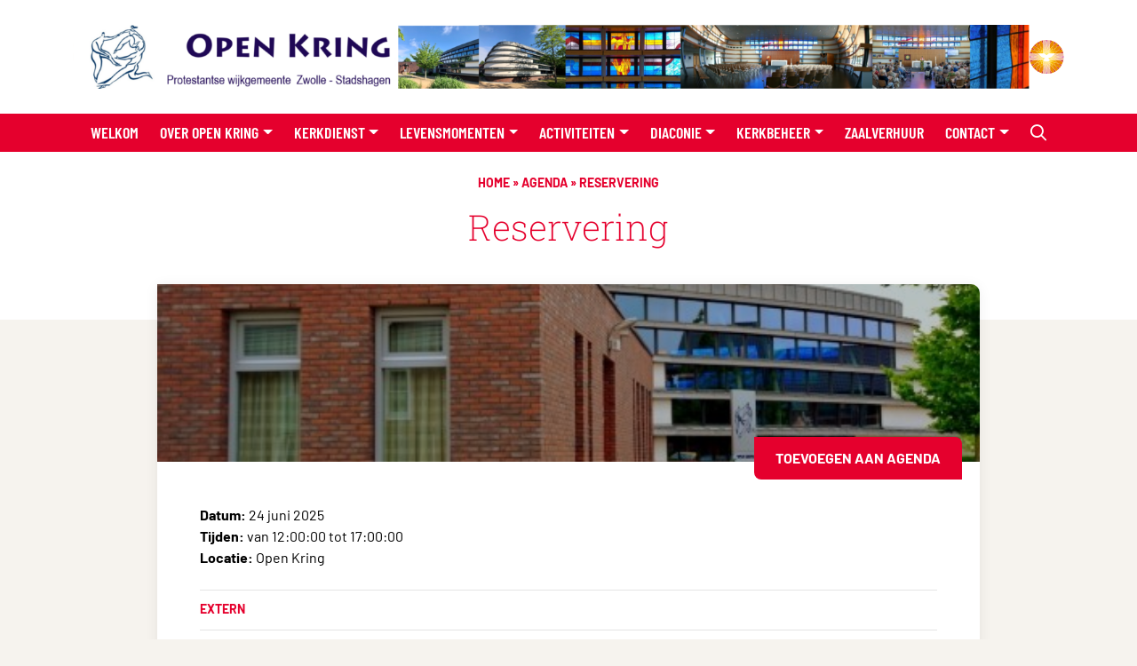

--- FILE ---
content_type: text/html; charset=UTF-8
request_url: https://openkring.nl/agenda/reservering/
body_size: 12434
content:
<!Doctype html>
<html lang="nl-NL">

<head>
    <meta charset="UTF-8">
    <meta name="viewport" content="width=device-width, initial-scale=1">
    <meta http-equiv="X-UA-Compatible" content="IE=edge">
    <link rel="profile" href="https://gmpg.org/xfn/11">

    <meta name='robots' content='index, follow, max-image-preview:large, max-snippet:-1, max-video-preview:-1' />

	<!-- This site is optimized with the Yoast SEO plugin v26.7 - https://yoast.com/wordpress/plugins/seo/ -->
	<title>Reservering - Open Kring</title>
	<link rel="canonical" href="https://openkring.nl/agenda/reservering/" />
	<meta property="og:locale" content="nl_NL" />
	<meta property="og:type" content="article" />
	<meta property="og:title" content="Reservering - Open Kring" />
	<meta property="og:url" content="https://openkring.nl/agenda/reservering/" />
	<meta property="og:site_name" content="Open Kring" />
	<meta name="twitter:card" content="summary_large_image" />
	<meta name="twitter:label1" content="Geschatte leestijd" />
	<meta name="twitter:data1" content="1 minuut" />
	<script type="application/ld+json" class="yoast-schema-graph">{"@context":"https://schema.org","@graph":[{"@type":"WebPage","@id":"https://openkring.nl/agenda/reservering/","url":"https://openkring.nl/agenda/reservering/","name":"Reservering - Open Kring","isPartOf":{"@id":"https://openkring.nl/#website"},"datePublished":"2025-05-08T12:34:39+00:00","breadcrumb":{"@id":"https://openkring.nl/agenda/reservering/#breadcrumb"},"inLanguage":"nl-NL","potentialAction":[{"@type":"ReadAction","target":["https://openkring.nl/agenda/reservering/"]}]},{"@type":"BreadcrumbList","@id":"https://openkring.nl/agenda/reservering/#breadcrumb","itemListElement":[{"@type":"ListItem","position":1,"name":"Home","item":"https://openkring.nl/"},{"@type":"ListItem","position":2,"name":"Agenda","item":"https://openkring.nl/agenda/"},{"@type":"ListItem","position":3,"name":"Reservering"}]},{"@type":"WebSite","@id":"https://openkring.nl/#website","url":"https://openkring.nl/","name":"Open Kring","description":"","publisher":{"@id":"https://openkring.nl/#organization"},"potentialAction":[{"@type":"SearchAction","target":{"@type":"EntryPoint","urlTemplate":"https://openkring.nl/?s={search_term_string}"},"query-input":{"@type":"PropertyValueSpecification","valueRequired":true,"valueName":"search_term_string"}}],"inLanguage":"nl-NL"},{"@type":"Organization","@id":"https://openkring.nl/#organization","name":"Open Kring","url":"https://openkring.nl/","logo":{"@type":"ImageObject","inLanguage":"nl-NL","@id":"https://openkring.nl/#/schema/logo/image/","url":"https://media.pknzwolle.nl/wp-content/uploads/sites/12/2023/06/06164900/cropped-cropped-Logo-NIEUW-PNG-zonder-achtergrond-1400-x-800px.png","contentUrl":"https://media.pknzwolle.nl/wp-content/uploads/sites/12/2023/06/06164900/cropped-cropped-Logo-NIEUW-PNG-zonder-achtergrond-1400-x-800px.png","width":1000,"height":571,"caption":"Open Kring"},"image":{"@id":"https://openkring.nl/#/schema/logo/image/"}}]}</script>
	<!-- / Yoast SEO plugin. -->


<link rel="alternate" type="application/rss+xml" title="Open Kring &raquo; feed" href="https://openkring.nl/feed/" />
<link rel="alternate" type="application/rss+xml" title="Open Kring &raquo; reacties feed" href="https://openkring.nl/comments/feed/" />
<link rel="alternate" title="oEmbed (JSON)" type="application/json+oembed" href="https://openkring.nl/wp-json/oembed/1.0/embed?url=https%3A%2F%2Fopenkring.nl%2Fagenda%2Freservering%2F" />
<link rel="alternate" title="oEmbed (XML)" type="text/xml+oembed" href="https://openkring.nl/wp-json/oembed/1.0/embed?url=https%3A%2F%2Fopenkring.nl%2Fagenda%2Freservering%2F&#038;format=xml" />
<style id='wp-img-auto-sizes-contain-inline-css' type='text/css'>
img:is([sizes=auto i],[sizes^="auto," i]){contain-intrinsic-size:3000px 1500px}
/*# sourceURL=wp-img-auto-sizes-contain-inline-css */
</style>
<link rel='stylesheet' id='wpra-lightbox-css' href='https://pknzwolle.nl/app/plugins/wp-rss-aggregator/core/css/jquery-colorbox.css?ver=1.4.33' type='text/css' media='all' />
<style id='wp-emoji-styles-inline-css' type='text/css'>

	img.wp-smiley, img.emoji {
		display: inline !important;
		border: none !important;
		box-shadow: none !important;
		height: 1em !important;
		width: 1em !important;
		margin: 0 0.07em !important;
		vertical-align: -0.1em !important;
		background: none !important;
		padding: 0 !important;
	}
/*# sourceURL=wp-emoji-styles-inline-css */
</style>
<style id='wp-block-library-inline-css' type='text/css'>
:root{--wp-block-synced-color:#7a00df;--wp-block-synced-color--rgb:122,0,223;--wp-bound-block-color:var(--wp-block-synced-color);--wp-editor-canvas-background:#ddd;--wp-admin-theme-color:#007cba;--wp-admin-theme-color--rgb:0,124,186;--wp-admin-theme-color-darker-10:#006ba1;--wp-admin-theme-color-darker-10--rgb:0,107,160.5;--wp-admin-theme-color-darker-20:#005a87;--wp-admin-theme-color-darker-20--rgb:0,90,135;--wp-admin-border-width-focus:2px}@media (min-resolution:192dpi){:root{--wp-admin-border-width-focus:1.5px}}.wp-element-button{cursor:pointer}:root .has-very-light-gray-background-color{background-color:#eee}:root .has-very-dark-gray-background-color{background-color:#313131}:root .has-very-light-gray-color{color:#eee}:root .has-very-dark-gray-color{color:#313131}:root .has-vivid-green-cyan-to-vivid-cyan-blue-gradient-background{background:linear-gradient(135deg,#00d084,#0693e3)}:root .has-purple-crush-gradient-background{background:linear-gradient(135deg,#34e2e4,#4721fb 50%,#ab1dfe)}:root .has-hazy-dawn-gradient-background{background:linear-gradient(135deg,#faaca8,#dad0ec)}:root .has-subdued-olive-gradient-background{background:linear-gradient(135deg,#fafae1,#67a671)}:root .has-atomic-cream-gradient-background{background:linear-gradient(135deg,#fdd79a,#004a59)}:root .has-nightshade-gradient-background{background:linear-gradient(135deg,#330968,#31cdcf)}:root .has-midnight-gradient-background{background:linear-gradient(135deg,#020381,#2874fc)}:root{--wp--preset--font-size--normal:16px;--wp--preset--font-size--huge:42px}.has-regular-font-size{font-size:1em}.has-larger-font-size{font-size:2.625em}.has-normal-font-size{font-size:var(--wp--preset--font-size--normal)}.has-huge-font-size{font-size:var(--wp--preset--font-size--huge)}.has-text-align-center{text-align:center}.has-text-align-left{text-align:left}.has-text-align-right{text-align:right}.has-fit-text{white-space:nowrap!important}#end-resizable-editor-section{display:none}.aligncenter{clear:both}.items-justified-left{justify-content:flex-start}.items-justified-center{justify-content:center}.items-justified-right{justify-content:flex-end}.items-justified-space-between{justify-content:space-between}.screen-reader-text{border:0;clip-path:inset(50%);height:1px;margin:-1px;overflow:hidden;padding:0;position:absolute;width:1px;word-wrap:normal!important}.screen-reader-text:focus{background-color:#ddd;clip-path:none;color:#444;display:block;font-size:1em;height:auto;left:5px;line-height:normal;padding:15px 23px 14px;text-decoration:none;top:5px;width:auto;z-index:100000}html :where(.has-border-color){border-style:solid}html :where([style*=border-top-color]){border-top-style:solid}html :where([style*=border-right-color]){border-right-style:solid}html :where([style*=border-bottom-color]){border-bottom-style:solid}html :where([style*=border-left-color]){border-left-style:solid}html :where([style*=border-width]){border-style:solid}html :where([style*=border-top-width]){border-top-style:solid}html :where([style*=border-right-width]){border-right-style:solid}html :where([style*=border-bottom-width]){border-bottom-style:solid}html :where([style*=border-left-width]){border-left-style:solid}html :where(img[class*=wp-image-]){height:auto;max-width:100%}:where(figure){margin:0 0 1em}html :where(.is-position-sticky){--wp-admin--admin-bar--position-offset:var(--wp-admin--admin-bar--height,0px)}@media screen and (max-width:600px){html :where(.is-position-sticky){--wp-admin--admin-bar--position-offset:0px}}

/*# sourceURL=wp-block-library-inline-css */
</style><style id='global-styles-inline-css' type='text/css'>
:root{--wp--preset--aspect-ratio--square: 1;--wp--preset--aspect-ratio--4-3: 4/3;--wp--preset--aspect-ratio--3-4: 3/4;--wp--preset--aspect-ratio--3-2: 3/2;--wp--preset--aspect-ratio--2-3: 2/3;--wp--preset--aspect-ratio--16-9: 16/9;--wp--preset--aspect-ratio--9-16: 9/16;--wp--preset--color--black: #000000;--wp--preset--color--cyan-bluish-gray: #abb8c3;--wp--preset--color--white: #ffffff;--wp--preset--color--pale-pink: #f78da7;--wp--preset--color--vivid-red: #cf2e2e;--wp--preset--color--luminous-vivid-orange: #ff6900;--wp--preset--color--luminous-vivid-amber: #fcb900;--wp--preset--color--light-green-cyan: #7bdcb5;--wp--preset--color--vivid-green-cyan: #00d084;--wp--preset--color--pale-cyan-blue: #8ed1fc;--wp--preset--color--vivid-cyan-blue: #0693e3;--wp--preset--color--vivid-purple: #9b51e0;--wp--preset--gradient--vivid-cyan-blue-to-vivid-purple: linear-gradient(135deg,rgb(6,147,227) 0%,rgb(155,81,224) 100%);--wp--preset--gradient--light-green-cyan-to-vivid-green-cyan: linear-gradient(135deg,rgb(122,220,180) 0%,rgb(0,208,130) 100%);--wp--preset--gradient--luminous-vivid-amber-to-luminous-vivid-orange: linear-gradient(135deg,rgb(252,185,0) 0%,rgb(255,105,0) 100%);--wp--preset--gradient--luminous-vivid-orange-to-vivid-red: linear-gradient(135deg,rgb(255,105,0) 0%,rgb(207,46,46) 100%);--wp--preset--gradient--very-light-gray-to-cyan-bluish-gray: linear-gradient(135deg,rgb(238,238,238) 0%,rgb(169,184,195) 100%);--wp--preset--gradient--cool-to-warm-spectrum: linear-gradient(135deg,rgb(74,234,220) 0%,rgb(151,120,209) 20%,rgb(207,42,186) 40%,rgb(238,44,130) 60%,rgb(251,105,98) 80%,rgb(254,248,76) 100%);--wp--preset--gradient--blush-light-purple: linear-gradient(135deg,rgb(255,206,236) 0%,rgb(152,150,240) 100%);--wp--preset--gradient--blush-bordeaux: linear-gradient(135deg,rgb(254,205,165) 0%,rgb(254,45,45) 50%,rgb(107,0,62) 100%);--wp--preset--gradient--luminous-dusk: linear-gradient(135deg,rgb(255,203,112) 0%,rgb(199,81,192) 50%,rgb(65,88,208) 100%);--wp--preset--gradient--pale-ocean: linear-gradient(135deg,rgb(255,245,203) 0%,rgb(182,227,212) 50%,rgb(51,167,181) 100%);--wp--preset--gradient--electric-grass: linear-gradient(135deg,rgb(202,248,128) 0%,rgb(113,206,126) 100%);--wp--preset--gradient--midnight: linear-gradient(135deg,rgb(2,3,129) 0%,rgb(40,116,252) 100%);--wp--preset--font-size--small: 13px;--wp--preset--font-size--medium: 20px;--wp--preset--font-size--large: 36px;--wp--preset--font-size--x-large: 42px;--wp--preset--spacing--20: 0.44rem;--wp--preset--spacing--30: 0.67rem;--wp--preset--spacing--40: 1rem;--wp--preset--spacing--50: 1.5rem;--wp--preset--spacing--60: 2.25rem;--wp--preset--spacing--70: 3.38rem;--wp--preset--spacing--80: 5.06rem;--wp--preset--shadow--natural: 6px 6px 9px rgba(0, 0, 0, 0.2);--wp--preset--shadow--deep: 12px 12px 50px rgba(0, 0, 0, 0.4);--wp--preset--shadow--sharp: 6px 6px 0px rgba(0, 0, 0, 0.2);--wp--preset--shadow--outlined: 6px 6px 0px -3px rgb(255, 255, 255), 6px 6px rgb(0, 0, 0);--wp--preset--shadow--crisp: 6px 6px 0px rgb(0, 0, 0);}:where(.is-layout-flex){gap: 0.5em;}:where(.is-layout-grid){gap: 0.5em;}body .is-layout-flex{display: flex;}.is-layout-flex{flex-wrap: wrap;align-items: center;}.is-layout-flex > :is(*, div){margin: 0;}body .is-layout-grid{display: grid;}.is-layout-grid > :is(*, div){margin: 0;}:where(.wp-block-columns.is-layout-flex){gap: 2em;}:where(.wp-block-columns.is-layout-grid){gap: 2em;}:where(.wp-block-post-template.is-layout-flex){gap: 1.25em;}:where(.wp-block-post-template.is-layout-grid){gap: 1.25em;}.has-black-color{color: var(--wp--preset--color--black) !important;}.has-cyan-bluish-gray-color{color: var(--wp--preset--color--cyan-bluish-gray) !important;}.has-white-color{color: var(--wp--preset--color--white) !important;}.has-pale-pink-color{color: var(--wp--preset--color--pale-pink) !important;}.has-vivid-red-color{color: var(--wp--preset--color--vivid-red) !important;}.has-luminous-vivid-orange-color{color: var(--wp--preset--color--luminous-vivid-orange) !important;}.has-luminous-vivid-amber-color{color: var(--wp--preset--color--luminous-vivid-amber) !important;}.has-light-green-cyan-color{color: var(--wp--preset--color--light-green-cyan) !important;}.has-vivid-green-cyan-color{color: var(--wp--preset--color--vivid-green-cyan) !important;}.has-pale-cyan-blue-color{color: var(--wp--preset--color--pale-cyan-blue) !important;}.has-vivid-cyan-blue-color{color: var(--wp--preset--color--vivid-cyan-blue) !important;}.has-vivid-purple-color{color: var(--wp--preset--color--vivid-purple) !important;}.has-black-background-color{background-color: var(--wp--preset--color--black) !important;}.has-cyan-bluish-gray-background-color{background-color: var(--wp--preset--color--cyan-bluish-gray) !important;}.has-white-background-color{background-color: var(--wp--preset--color--white) !important;}.has-pale-pink-background-color{background-color: var(--wp--preset--color--pale-pink) !important;}.has-vivid-red-background-color{background-color: var(--wp--preset--color--vivid-red) !important;}.has-luminous-vivid-orange-background-color{background-color: var(--wp--preset--color--luminous-vivid-orange) !important;}.has-luminous-vivid-amber-background-color{background-color: var(--wp--preset--color--luminous-vivid-amber) !important;}.has-light-green-cyan-background-color{background-color: var(--wp--preset--color--light-green-cyan) !important;}.has-vivid-green-cyan-background-color{background-color: var(--wp--preset--color--vivid-green-cyan) !important;}.has-pale-cyan-blue-background-color{background-color: var(--wp--preset--color--pale-cyan-blue) !important;}.has-vivid-cyan-blue-background-color{background-color: var(--wp--preset--color--vivid-cyan-blue) !important;}.has-vivid-purple-background-color{background-color: var(--wp--preset--color--vivid-purple) !important;}.has-black-border-color{border-color: var(--wp--preset--color--black) !important;}.has-cyan-bluish-gray-border-color{border-color: var(--wp--preset--color--cyan-bluish-gray) !important;}.has-white-border-color{border-color: var(--wp--preset--color--white) !important;}.has-pale-pink-border-color{border-color: var(--wp--preset--color--pale-pink) !important;}.has-vivid-red-border-color{border-color: var(--wp--preset--color--vivid-red) !important;}.has-luminous-vivid-orange-border-color{border-color: var(--wp--preset--color--luminous-vivid-orange) !important;}.has-luminous-vivid-amber-border-color{border-color: var(--wp--preset--color--luminous-vivid-amber) !important;}.has-light-green-cyan-border-color{border-color: var(--wp--preset--color--light-green-cyan) !important;}.has-vivid-green-cyan-border-color{border-color: var(--wp--preset--color--vivid-green-cyan) !important;}.has-pale-cyan-blue-border-color{border-color: var(--wp--preset--color--pale-cyan-blue) !important;}.has-vivid-cyan-blue-border-color{border-color: var(--wp--preset--color--vivid-cyan-blue) !important;}.has-vivid-purple-border-color{border-color: var(--wp--preset--color--vivid-purple) !important;}.has-vivid-cyan-blue-to-vivid-purple-gradient-background{background: var(--wp--preset--gradient--vivid-cyan-blue-to-vivid-purple) !important;}.has-light-green-cyan-to-vivid-green-cyan-gradient-background{background: var(--wp--preset--gradient--light-green-cyan-to-vivid-green-cyan) !important;}.has-luminous-vivid-amber-to-luminous-vivid-orange-gradient-background{background: var(--wp--preset--gradient--luminous-vivid-amber-to-luminous-vivid-orange) !important;}.has-luminous-vivid-orange-to-vivid-red-gradient-background{background: var(--wp--preset--gradient--luminous-vivid-orange-to-vivid-red) !important;}.has-very-light-gray-to-cyan-bluish-gray-gradient-background{background: var(--wp--preset--gradient--very-light-gray-to-cyan-bluish-gray) !important;}.has-cool-to-warm-spectrum-gradient-background{background: var(--wp--preset--gradient--cool-to-warm-spectrum) !important;}.has-blush-light-purple-gradient-background{background: var(--wp--preset--gradient--blush-light-purple) !important;}.has-blush-bordeaux-gradient-background{background: var(--wp--preset--gradient--blush-bordeaux) !important;}.has-luminous-dusk-gradient-background{background: var(--wp--preset--gradient--luminous-dusk) !important;}.has-pale-ocean-gradient-background{background: var(--wp--preset--gradient--pale-ocean) !important;}.has-electric-grass-gradient-background{background: var(--wp--preset--gradient--electric-grass) !important;}.has-midnight-gradient-background{background: var(--wp--preset--gradient--midnight) !important;}.has-small-font-size{font-size: var(--wp--preset--font-size--small) !important;}.has-medium-font-size{font-size: var(--wp--preset--font-size--medium) !important;}.has-large-font-size{font-size: var(--wp--preset--font-size--large) !important;}.has-x-large-font-size{font-size: var(--wp--preset--font-size--x-large) !important;}
/*# sourceURL=global-styles-inline-css */
</style>

<style id='classic-theme-styles-inline-css' type='text/css'>
/*! This file is auto-generated */
.wp-block-button__link{color:#fff;background-color:#32373c;border-radius:9999px;box-shadow:none;text-decoration:none;padding:calc(.667em + 2px) calc(1.333em + 2px);font-size:1.125em}.wp-block-file__button{background:#32373c;color:#fff;text-decoration:none}
/*# sourceURL=/wp-includes/css/classic-themes.min.css */
</style>
<link rel='stylesheet' id='contact-form-7-css' href='https://pknzwolle.nl/app/plugins/contact-form-7/includes/css/styles.css?ver=6.1.4' type='text/css' media='all' />
<link rel='stylesheet' id='_wiljeonline_starter-style-css' href='https://pknzwolle.nl/app/themes/pgz-kerk-theme/assets/css/style.min.css?ver=2.5.12' type='text/css' media='all' />
<link rel='stylesheet' id='cf7cf-style-css' href='https://pknzwolle.nl/app/plugins/cf7-conditional-fields/style.css?ver=2.6.7' type='text/css' media='all' />
<script type="text/javascript" src="https://openkring.nl/wp/wp-includes/js/jquery/jquery.min.js?ver=3.7.1" id="jquery-core-js"></script>
<script type="text/javascript" src="https://pknzwolle.nl/app/themes/pgz-kerk-theme/assets/js/vendor/ics.deps.min.js?ver=6.9" id="wilje_ics_deps-js"></script>
<script type="text/javascript" src="https://pknzwolle.nl/app/themes/pgz-kerk-theme/assets/js/vendor/ics.min.js?ver=6.9" id="wilje_ics-js"></script>
<link rel="https://api.w.org/" href="https://openkring.nl/wp-json/" /><link rel="alternate" title="JSON" type="application/json" href="https://openkring.nl/wp-json/wp/v2/agenda/19985" /><link rel="EditURI" type="application/rsd+xml" title="RSD" href="https://openkring.nl/wp/xmlrpc.php?rsd" />
<meta name="generator" content="WordPress 6.9" />
<link rel='shortlink' href='https://openkring.nl/?p=19985' />
<link rel="icon" href="https://media.pknzwolle.nl/wp-content/uploads/sites/12/2023/08/06164848/cropped-Logo-Open-Kring-blauw-groot-PNG-32x32.png" sizes="32x32" />
<link rel="icon" href="https://media.pknzwolle.nl/wp-content/uploads/sites/12/2023/08/06164848/cropped-Logo-Open-Kring-blauw-groot-PNG-192x192.png" sizes="192x192" />
<link rel="apple-touch-icon" href="https://media.pknzwolle.nl/wp-content/uploads/sites/12/2023/08/06164848/cropped-Logo-Open-Kring-blauw-groot-PNG-180x180.png" />
<meta name="msapplication-TileImage" content="https://media.pknzwolle.nl/wp-content/uploads/sites/12/2023/08/06164848/cropped-Logo-Open-Kring-blauw-groot-PNG-270x270.png" />

    <!-- Insert Google Analytics tracking code if available -->
    
</head>

<body class="wp-singular agenda-template-default single single-agenda postid-19985 wp-custom-logo wp-theme-pgz-kerk-theme">

    <!-- Google Tag Manager -->
        <!-- END Google Tag Manager -->

    <div id="page" class="site">

        <div class="top-header-wrapper py-4">
            <div class="container">
                <div class="row">
                    <div class="col d-flex justify-content-between align-items-center">
                        <div class="brand-wrapper">
                            <a href="https://openkring.nl/">
                                <div class="img-wrapper">
                                    <img width="3534" height="240" src="https://media.pknzwolle.nl/wp-content/uploads/sites/12/2024/03/02142226/WEBSITE-GROTER-Logo-Open-Kring-blauw-groot-PNG.png" class="attachment-full size-full" alt="" decoding="async" fetchpriority="high" srcset="https://media.pknzwolle.nl/wp-content/uploads/sites/12/2024/03/02142226/WEBSITE-GROTER-Logo-Open-Kring-blauw-groot-PNG.png 3534w, https://media.pknzwolle.nl/wp-content/uploads/sites/12/2024/03/02142226/WEBSITE-GROTER-Logo-Open-Kring-blauw-groot-PNG-300x20.png 300w, https://media.pknzwolle.nl/wp-content/uploads/sites/12/2024/03/02142226/WEBSITE-GROTER-Logo-Open-Kring-blauw-groot-PNG-1024x70.png 1024w, https://media.pknzwolle.nl/wp-content/uploads/sites/12/2024/03/02142226/WEBSITE-GROTER-Logo-Open-Kring-blauw-groot-PNG-768x52.png 768w, https://media.pknzwolle.nl/wp-content/uploads/sites/12/2024/03/02142226/WEBSITE-GROTER-Logo-Open-Kring-blauw-groot-PNG-1536x104.png 1536w, https://media.pknzwolle.nl/wp-content/uploads/sites/12/2024/03/02142226/WEBSITE-GROTER-Logo-Open-Kring-blauw-groot-PNG-2048x139.png 2048w" sizes="(max-width: 3534px) 100vw, 3534px" />                                </div>
                            </a>
                        </div>
                        <div class="pgz-brand-wrapper">
                           <a href="https://pknzwolle.nl/" target="_blank">
                                                                <img src="https://pknzwolle.nl/app/themes/pgz-kerk-theme/assets/img/pgz-icon.svg" alt="Open Kring">
                            </a>
                        </div>
                    </div>
                </div>
            </div>
        </div>


        <header id="masthead" class="site-header sticky-lg-top" role="banner">
            <div class="container">
                <div class="row">
                    <div class="col-12">
                        <nav class="navbar navbar-expand-lg p-0">
                            <a class="search-menu nav-link d-lg-none" data-bs-toggle="modal" data-bs-target="#search">
                                <i class="fa-regular fa-magnifying-glass"></i>
                            </a>
                            <button class="navbar-toggler hamburger hamburger--3dx" type="button" data-bs-toggle="collapse" data-bs-target="#main-nav" aria-controls="" aria-expanded="false" aria-label="Toggle navigation">
                                <span class="hamburger-box">
                                    <span class="hamburger-inner"></span>
                                </span>
                            </button>

                            <div id="main-nav" class="collapse navbar-collapse justify-content-center"><ul id="menu-main" class="navbar-nav"><li itemscope="itemscope" itemtype="https://www.schema.org/SiteNavigationElement" id="menu-item-14371" class="menu-item menu-item-type-post_type menu-item-object-page menu-item-home menu-item-14371 nav-item "><a title="Welkom" href="https://openkring.nl/" class="nav-link">Welkom</a></li>
<li itemscope="itemscope" itemtype="https://www.schema.org/SiteNavigationElement" id="menu-item-19614" class="menu-item menu-item-type-post_type menu-item-object-page menu-item-has-children dropdown menu-item-19614 nav-item "><a title="Over Open Kring" href="#" data-bs-toggle="dropdown" aria-haspopup="true" aria-expanded="false" class="dropdown-toggle nav-link" id="menu-item-dropdown-19614">Over Open Kring</a>
<ul class="dropdown-menu" aria-labelledby="menu-item-dropdown-19614" role="menu">
	<li itemscope="itemscope" itemtype="https://www.schema.org/SiteNavigationElement" id="menu-item-14216" class="menu-item menu-item-type-post_type menu-item-object-page menu-item-14216 nav-item "><a title="Wie is wie" href="https://openkring.nl/wie-is-wie/" class="dropdown-item">Wie is wie</a></li>
	<li itemscope="itemscope" itemtype="https://www.schema.org/SiteNavigationElement" id="menu-item-14215" class="menu-item menu-item-type-post_type menu-item-object-page menu-item-14215 nav-item "><a title="Missie" href="https://openkring.nl/missie/" class="dropdown-item">Missie</a></li>
	<li itemscope="itemscope" itemtype="https://www.schema.org/SiteNavigationElement" id="menu-item-14217" class="menu-item menu-item-type-post_type menu-item-object-page menu-item-14217 nav-item "><a title="Over mensen en stenen" href="https://openkring.nl/over-mensen-en-stenen/" class="dropdown-item">Over mensen en stenen</a></li>
	<li itemscope="itemscope" itemtype="https://www.schema.org/SiteNavigationElement" id="menu-item-18534" class="menu-item menu-item-type-post_type menu-item-object-page menu-item-18534 nav-item "><a title="Vacatures binnen de Open Kring" href="https://openkring.nl/vacatures-binnen-de-open-kring/" class="dropdown-item">Vacatures binnen de Open Kring</a></li>
	<li itemscope="itemscope" itemtype="https://www.schema.org/SiteNavigationElement" id="menu-item-14214" class="menu-item menu-item-type-post_type_archive menu-item-object-nieuws menu-item-14214 nav-item "><a title="Nieuws" href="https://openkring.nl/nieuws/" class="dropdown-item">Nieuws</a></li>
</ul>
</li>
<li itemscope="itemscope" itemtype="https://www.schema.org/SiteNavigationElement" id="menu-item-14218" class="menu-item menu-item-type-post_type menu-item-object-page menu-item-has-children dropdown menu-item-14218 nav-item "><a title="Kerkdienst" href="#" data-bs-toggle="dropdown" aria-haspopup="true" aria-expanded="false" class="dropdown-toggle nav-link" id="menu-item-dropdown-14218">Kerkdienst</a>
<ul class="dropdown-menu" aria-labelledby="menu-item-dropdown-14218" role="menu">
	<li itemscope="itemscope" itemtype="https://www.schema.org/SiteNavigationElement" id="menu-item-18013" class="menu-item menu-item-type-custom menu-item-object-custom menu-item-18013 nav-item "><a title="Komende kerkdiensten" href="https://openkring.nl/kerkdiensten/" class="dropdown-item">Komende kerkdiensten</a></li>
	<li itemscope="itemscope" itemtype="https://www.schema.org/SiteNavigationElement" id="menu-item-14219" class="menu-item menu-item-type-post_type menu-item-object-page menu-item-14219 nav-item "><a title="Kerkdienst opname" href="https://openkring.nl/kerkdienst/kerkdienst-gemist/" class="dropdown-item">Kerkdienst opname</a></li>
	<li itemscope="itemscope" itemtype="https://www.schema.org/SiteNavigationElement" id="menu-item-14572" class="menu-item menu-item-type-taxonomy menu-item-object-periodieken_cat menu-item-14572 nav-item "><a title="Zondagsbrieven" href="https://openkring.nl/periodieken-categorie/zondagsbrieven/" class="dropdown-item">Zondagsbrieven</a></li>
	<li itemscope="itemscope" itemtype="https://www.schema.org/SiteNavigationElement" id="menu-item-14221" class="menu-item menu-item-type-post_type menu-item-object-page menu-item-14221 nav-item "><a title="Vervoer naar de kerk" href="https://openkring.nl/kerkdienst/vervoer-naar-de-kerk/" class="dropdown-item">Vervoer naar de kerk</a></li>
	<li itemscope="itemscope" itemtype="https://www.schema.org/SiteNavigationElement" id="menu-item-14222" class="menu-item menu-item-type-post_type menu-item-object-page menu-item-14222 nav-item "><a title="Bloemstukken" href="https://openkring.nl/kerkdienst/kunstwerken-en-bloemstukken/" class="dropdown-item">Bloemstukken</a></li>
	<li itemscope="itemscope" itemtype="https://www.schema.org/SiteNavigationElement" id="menu-item-14223" class="menu-item menu-item-type-post_type menu-item-object-page menu-item-14223 nav-item "><a title="Wij zingen uit het nieuwe Liedboek" href="https://openkring.nl/kerkdienst/wij-zingen-uit-het-nieuwe-liedboek/" class="dropdown-item">Wij zingen uit het nieuwe Liedboek</a></li>
</ul>
</li>
<li itemscope="itemscope" itemtype="https://www.schema.org/SiteNavigationElement" id="menu-item-14224" class="menu-item menu-item-type-post_type menu-item-object-page menu-item-has-children dropdown menu-item-14224 nav-item "><a title="Levensmomenten" href="#" data-bs-toggle="dropdown" aria-haspopup="true" aria-expanded="false" class="dropdown-toggle nav-link" id="menu-item-dropdown-14224">Levensmomenten</a>
<ul class="dropdown-menu" aria-labelledby="menu-item-dropdown-14224" role="menu">
	<li itemscope="itemscope" itemtype="https://www.schema.org/SiteNavigationElement" id="menu-item-14225" class="menu-item menu-item-type-post_type menu-item-object-page menu-item-14225 nav-item "><a title="Geboorte en misschien wel dopen" href="https://openkring.nl/geboorte-en-misschien-wel-dopen/" class="dropdown-item">Geboorte en misschien wel dopen</a></li>
	<li itemscope="itemscope" itemtype="https://www.schema.org/SiteNavigationElement" id="menu-item-14226" class="menu-item menu-item-type-post_type menu-item-object-page menu-item-14226 nav-item "><a title="Huwelijk" href="https://openkring.nl/huwelijk/" class="dropdown-item">Huwelijk</a></li>
	<li itemscope="itemscope" itemtype="https://www.schema.org/SiteNavigationElement" id="menu-item-14227" class="menu-item menu-item-type-post_type menu-item-object-page menu-item-14227 nav-item "><a title="Afscheid" href="https://openkring.nl/afscheid/" class="dropdown-item">Afscheid</a></li>
</ul>
</li>
<li itemscope="itemscope" itemtype="https://www.schema.org/SiteNavigationElement" id="menu-item-14228" class="menu-item menu-item-type-post_type menu-item-object-page menu-item-has-children dropdown menu-item-14228 nav-item "><a title="Activiteiten" href="#" data-bs-toggle="dropdown" aria-haspopup="true" aria-expanded="false" class="dropdown-toggle nav-link" id="menu-item-dropdown-14228">Activiteiten</a>
<ul class="dropdown-menu" aria-labelledby="menu-item-dropdown-14228" role="menu">
	<li itemscope="itemscope" itemtype="https://www.schema.org/SiteNavigationElement" id="menu-item-14229" class="menu-item menu-item-type-post_type_archive menu-item-object-agenda menu-item-14229 nav-item current-menu-item active"><a title="Agenda" href="https://openkring.nl/agenda/" class="dropdown-item">Agenda</a></li>
	<li itemscope="itemscope" itemtype="https://www.schema.org/SiteNavigationElement" id="menu-item-14669" class="menu-item menu-item-type-post_type menu-item-object-page menu-item-14669 nav-item "><a title="Activiteiten 2025-2026" href="https://openkring.nl/activiteiten/activiteiten-2024-2025/" class="dropdown-item">Activiteiten 2025-2026</a></li>
	<li itemscope="itemscope" itemtype="https://www.schema.org/SiteNavigationElement" id="menu-item-14231" class="menu-item menu-item-type-post_type menu-item-object-page menu-item-14231 nav-item "><a title="Jeugd" href="https://openkring.nl/activiteiten/jeugd/" class="dropdown-item">Jeugd</a></li>
	<li itemscope="itemscope" itemtype="https://www.schema.org/SiteNavigationElement" id="menu-item-14232" class="menu-item menu-item-type-post_type menu-item-object-page menu-item-14232 nav-item "><a title="Senioren" href="https://openkring.nl/activiteiten/senioren/" class="dropdown-item">Senioren</a></li>
	<li itemscope="itemscope" itemtype="https://www.schema.org/SiteNavigationElement" id="menu-item-14233" class="menu-item menu-item-type-post_type menu-item-object-page menu-item-14233 nav-item "><a title="Open Kring Koor" href="https://openkring.nl/activiteiten/open-kring-koor/" class="dropdown-item">Open Kring Koor</a></li>
	<li itemscope="itemscope" itemtype="https://www.schema.org/SiteNavigationElement" id="menu-item-14234" class="menu-item menu-item-type-post_type menu-item-object-page menu-item-has-children dropdown menu-item-14234 nav-item "><a title="Werkgroep Groene Kerk" href="https://openkring.nl/werkgroep-groene-kerk/" class="dropdown-item">Werkgroep Groene Kerk</a>
	<ul class="dropdown-menu" aria-labelledby="menu-item-dropdown-14228" role="menu">
		<li itemscope="itemscope" itemtype="https://www.schema.org/SiteNavigationElement" id="menu-item-14235" class="menu-item menu-item-type-post_type menu-item-object-page menu-item-14235 nav-item "><a title="Warme truiendag" href="https://openkring.nl/werkgroep-groene-kerk/warme-truiendag/" class="dropdown-item">Warme truiendag</a></li>
	</ul>
</li>
</ul>
</li>
<li itemscope="itemscope" itemtype="https://www.schema.org/SiteNavigationElement" id="menu-item-14237" class="menu-item menu-item-type-post_type menu-item-object-page menu-item-has-children dropdown menu-item-14237 nav-item "><a title="Diaconie" href="#" data-bs-toggle="dropdown" aria-haspopup="true" aria-expanded="false" class="dropdown-toggle nav-link" id="menu-item-dropdown-14237">Diaconie</a>
<ul class="dropdown-menu" aria-labelledby="menu-item-dropdown-14237" role="menu">
	<li itemscope="itemscope" itemtype="https://www.schema.org/SiteNavigationElement" id="menu-item-14238" class="menu-item menu-item-type-post_type menu-item-object-page menu-item-14238 nav-item "><a title="Hulpverlening en ondersteuning" href="https://openkring.nl/diaconie-3/hulpverlening-en-ondersteuning/" class="dropdown-item">Hulpverlening en ondersteuning</a></li>
	<li itemscope="itemscope" itemtype="https://www.schema.org/SiteNavigationElement" id="menu-item-15400" class="menu-item menu-item-type-post_type menu-item-object-page menu-item-15400 nav-item "><a title="Collectes" href="https://openkring.nl/digitaal-collecteren/" class="dropdown-item">Collectes</a></li>
	<li itemscope="itemscope" itemtype="https://www.schema.org/SiteNavigationElement" id="menu-item-14239" class="menu-item menu-item-type-post_type menu-item-object-page menu-item-14239 nav-item "><a title="Diaconie Zwolle" href="https://openkring.nl/diaconie-3/diaconie-zwolle/" class="dropdown-item">Diaconie Zwolle</a></li>
	<li itemscope="itemscope" itemtype="https://www.schema.org/SiteNavigationElement" id="menu-item-14240" class="menu-item menu-item-type-post_type menu-item-object-page menu-item-14240 nav-item "><a title="Diaconaal project" href="https://openkring.nl/diaconie-3/diaconaal-project/" class="dropdown-item">Diaconaal project</a></li>
	<li itemscope="itemscope" itemtype="https://www.schema.org/SiteNavigationElement" id="menu-item-14241" class="menu-item menu-item-type-post_type menu-item-object-page menu-item-14241 nav-item "><a title="Contact met diaconie" href="https://openkring.nl/diaconie-3/contact-met-diaconie/" class="dropdown-item">Contact met diaconie</a></li>
</ul>
</li>
<li itemscope="itemscope" itemtype="https://www.schema.org/SiteNavigationElement" id="menu-item-14242" class="menu-item menu-item-type-post_type menu-item-object-page menu-item-has-children dropdown menu-item-14242 nav-item "><a title="Kerkbeheer" href="#" data-bs-toggle="dropdown" aria-haspopup="true" aria-expanded="false" class="dropdown-toggle nav-link" id="menu-item-dropdown-14242">Kerkbeheer</a>
<ul class="dropdown-menu" aria-labelledby="menu-item-dropdown-14242" role="menu">
	<li itemscope="itemscope" itemtype="https://www.schema.org/SiteNavigationElement" id="menu-item-14243" class="menu-item menu-item-type-post_type menu-item-object-page menu-item-14243 nav-item "><a title="Nieuws kerkbeheer" href="https://openkring.nl/kerkbeheer/nieuws-kerkbeheer/" class="dropdown-item">Nieuws kerkbeheer</a></li>
	<li itemscope="itemscope" itemtype="https://www.schema.org/SiteNavigationElement" id="menu-item-14245" class="menu-item menu-item-type-post_type menu-item-object-page menu-item-14245 nav-item "><a title="Kerkbeheer financiën" href="https://openkring.nl/kerkbeheer/kerkbeheer-financien/" class="dropdown-item">Kerkbeheer financiën</a></li>
	<li itemscope="itemscope" itemtype="https://www.schema.org/SiteNavigationElement" id="menu-item-14246" class="menu-item menu-item-type-post_type menu-item-object-page menu-item-14246 nav-item "><a title="Periodieke gift en nalatenschap" href="https://openkring.nl/kerkbeheer/periodieke-gift-en-nalatenschap/" class="dropdown-item">Periodieke gift en nalatenschap</a></li>
</ul>
</li>
<li itemscope="itemscope" itemtype="https://www.schema.org/SiteNavigationElement" id="menu-item-14244" class="menu-item menu-item-type-post_type menu-item-object-page menu-item-14244 nav-item "><a title="Zaalverhuur" href="https://openkring.nl/kerkbeheer/zaal-huren-bij-de-open-kring/" class="nav-link">Zaalverhuur</a></li>
<li itemscope="itemscope" itemtype="https://www.schema.org/SiteNavigationElement" id="menu-item-14247" class="menu-item menu-item-type-post_type menu-item-object-page menu-item-has-children dropdown menu-item-14247 nav-item "><a title="Contact" href="#" data-bs-toggle="dropdown" aria-haspopup="true" aria-expanded="false" class="dropdown-toggle nav-link" id="menu-item-dropdown-14247">Contact</a>
<ul class="dropdown-menu" aria-labelledby="menu-item-dropdown-14247" role="menu">
	<li itemscope="itemscope" itemtype="https://www.schema.org/SiteNavigationElement" id="menu-item-14248" class="menu-item menu-item-type-post_type menu-item-object-page menu-item-14248 nav-item "><a title="Contactformulier" href="https://openkring.nl/contact/contactformulier/" class="dropdown-item">Contactformulier</a></li>
	<li itemscope="itemscope" itemtype="https://www.schema.org/SiteNavigationElement" id="menu-item-14249" class="menu-item menu-item-type-post_type menu-item-object-page menu-item-14249 nav-item "><a title="Contactgegevens" href="https://openkring.nl/contact/contactgegevens/" class="dropdown-item">Contactgegevens</a></li>
	<li itemscope="itemscope" itemtype="https://www.schema.org/SiteNavigationElement" id="menu-item-14250" class="menu-item menu-item-type-post_type menu-item-object-page menu-item-14250 nav-item "><a title="Privacyverklaring" href="https://openkring.nl/privacyverklaring/" class="dropdown-item">Privacyverklaring</a></li>
</ul>
</li>

        <li class="menu-item nav-item d-none d-lg-inline "> 
            <a class="search-menu nav-link" data-bs-toggle="modal" data-bs-target="#search">
                <i class="fa-regular fa-magnifying-glass"></i>
            </a>
        </li></ul></div>                        </nav>
                    </div>
                </div>
            </div>
        </header><!-- #masthead -->

        <!-- Modal -->
        <div class="modal fade px-4" id="search" tabindex="-1" aria-labelledby="search" aria-hidden="true">
            <div class="modal-dialog modal-lg">
                <div class="modal-content mt-5 mt-lg-0 ">
                    <div class="modal-header">
                        <div class="search-title">
                            <h2 class="mb-0">Wat zoekt u?</h2>
                        </div>
                        <a class="btn-close" data-bs-dismiss="modal" aria-label="Close"><i class="fa-regular fa-xmark"></i></a>
                    </div>
                    <div class="modal-body">
                        <form role="search" method="get" class="search-form" href="javascript:void(0)" action="https://openkring.nl/">
	<label>
	    <input type="search" class="search-field" placeholder="Zoeken …" value="" name="s"/>
	</label>
	</form>
                    </div>
                </div>
            </div>
        </div>

        
        <div id="content" class="site-content">


    <div class="title-header-wrapper">

    <div class="container">
        <div class="row">
            <div class="col text-center">
                <p id="breadcrumbs"><span><span><a href="https://openkring.nl/">Home</a></span> » <span><a href="https://openkring.nl/agenda/">Agenda</a></span> » <span class="breadcrumb_last" aria-current="page">Reservering</span></span></p>            </div>
        </div>
        <div class="row">
            <div class="col text-center">

                                    <h1 class="page-title">
                        Reservering                    </h1>
                
            </div>
        </div>
    </div>

</div>    <div class="content-wrapper">
        
        
        
        <script>
    // Thanks to https://github.com/nwcell/ics.js/
    cal_single = ics();
            cal_single.addEvent('Reservering', '', 'Open Kring', '06/24/2025 12:00 pm', '06/24/2025 05:00 pm');
    </script>

<div class="container mb-5">
    <div class="row">
        <div class="col-12 col-lg-10 col-xxl-8 mx-auto ">
            <div class="card overflow-hidden card-agenda-single position-relative">
                <div href="https://openkring.nl/agenda/reservering/" class="img-wrapper">

                    <div class="date-wrapper color-white">
                                            </div>

                    <img width="510" height="338" src="https://media.pknzwolle.nl/wp-content/uploads/sites/12/2021/06/06165132/Open-Kring-website-achtergrond.jpg" class="attachment-large size-large" alt="" decoding="async" srcset="https://media.pknzwolle.nl/wp-content/uploads/sites/12/2021/06/06165132/Open-Kring-website-achtergrond.jpg 510w, https://media.pknzwolle.nl/wp-content/uploads/sites/12/2021/06/06165132/Open-Kring-website-achtergrond-300x199.jpg 300w" sizes="(max-width: 510px) 100vw, 510px" />
                    <div class="btn-wrapper">
                        <a href="#" onclick="javascript:cal_single.download('Reservering')" class="btn btn-primary">Toevoegen aan agenda</a>
                    </div>

                </div>
                <div class="card-body">
                    <div>
                                                    <strong>Datum:</strong> 24 juni 2025                                            </div>
                                            <div>
                            <p>
                                <strong>Tijden:</strong>
                                                                    van
                                                                12:00:00                                                                    tot 17:00:00                                                            </p>
                        </div>
                                        <div class="text-wrapper">
                                                    <p><strong>Locatie: </strong>Open Kring</p>
                                                                    </div>

                                            <div class="cat-footer mt-4">
                            <a href="https://openkring.nl/agenda-categorie/extern" class="cat-label">Extern</a>
                        </div>
                    
                    <div class="social-wrapper mt-1 pt-4 d-md-flex align-items-center justify-content-between">
                        <div class="social-title me-4 mb-2 mb-md-0">
                            Agenda delen via:
                        </div>
                        <div class="social-btn">
                            <script>
                                document.write('<a data-bs-toggle="tooltip" data-bs-title="Facebook" href="https://www.facebook.com/sharer/sharer.php?u=' + encodeURIComponent(document.URL) + '"target="_blank"title="Facebook"style="display:inline-block;vertical-align:middle;width:2em;height:2em;border-radius:6%;background:#3b5998;"><svg style="display:block;fill:#fff;height:44%;margin:28% auto;" viewBox="0 -256 864 1664"><path transform="matrix(1,0,0,-1,-95,1280)" d="M 959,1524 V 1260 H 802 q -86,0 -116,-36 -30,-36 -30,-108 V 927 H 949 L 910,631 H 656 V -128 H 350 V 631 H 95 v 296 h 255 v 218 q 0,186 104,288.5 104,102.5 277,102.5 147,0 228,-12 z" /></svg></a> <a data-bs-toggle="tooltip" data-bs-title="Twitter" href="https://twitter.com/share?url=' + encodeURIComponent(document.URL) + '&text=' + encodeURIComponent(document.title) + '"target="_blank"title="Twitter"style="display:inline-block;vertical-align:middle;width:2em;height:2em;border-radius:6%;background:#1b95e0;"><svg style="display:block;fill:#fff;height:36%;margin:32% auto;" viewBox="0 -256 1576 1280"><path transform="matrix(1,0,0,-1,-44,1024)" d="m 1620,1128 q -67,-98 -162,-167 1,-14 1,-42 0,-130 -38,-259.5 Q 1383,530 1305.5,411 1228,292 1121,200.5 1014,109 863,54.5 712,0 540,0 269,0 44,145 q 35,-4 78,-4 225,0 401,138 -105,2 -188,64.5 -83,62.5 -114,159.5 33,-5 61,-5 43,0 85,11 Q 255,532 181.5,620.5 108,709 108,826 v 4 q 68,-38 146,-41 -66,44 -105,115 -39,71 -39,154 0,88 44,163 Q 275,1072 448.5,982.5 622,893 820,883 q -8,38 -8,74 0,134 94.5,228.5 94.5,94.5 228.5,94.5 140,0 236,-102 109,21 205,78 -37,-115 -142,-178 93,10 186,50 z" /></svg></a> <a data-bs-toggle="tooltip" data-bs-title="Whatsapp" href="whatsapp://send?text=' + encodeURIComponent(document.URL) + '"title="WhatsApp"style="display:inline-block;vertical-align:middle;width:2em;height:2em;border-radius:6%;background:#43d854;"><svg style="display:block;fill:#fff;height:44%;margin:28% auto;" viewBox="0 -256 1536 1548"><path transform="matrix(1,0,0,-1,0,1158)" d="m 985,562 q 13,0 98,-44 84,-44 89,-53 2,-5 2,-15 0,-33 -17,-76 -16,-39 -71,-65.5 -55,-26.5 -102,-26.5 -57,0 -190,62 -98,45 -170,118 -72,73 -148,185 -72,107 -71,194 v 8 q 3,91 74,158 24,22 52,22 6,0 18,-1 12,-2 19,-2 19,0 26.5,-6 7.5,-7 15.5,-28 8,-20 33,-88 25,-68 25,-75 0,-21 -34.5,-57.5 Q 599,735 599,725 q 0,-7 5,-15 34,-73 102,-137 56,-53 151,-101 12,-7 22,-7 15,0 54,48.5 39,48.5 52,48.5 z M 782,32 q 127,0 244,50 116,50 200,134 84,84 134,200.5 50,116.5 50,243.5 0,127 -50,243.5 -50,116.5 -134,200.5 -84,84 -200,134 -117,50 -244,50 -127,0 -243.5,-50 Q 422,1188 338,1104 254,1020 204,903.5 154,787 154,660 154,457 274,292 L 195,59 437,136 Q 595,32 782,32 z m 0,1382 q 153,0 293,-60 139,-60 240,-161 101,-101 161,-240.5 Q 1536,813 1536,660 1536,507 1476,367.5 1416,228 1315,127 1214,26 1075,-34 935,-94 782,-94 587,-94 417,0 L 0,-134 136,271 Q 28,449 28,660 q 0,153 60,292.5 60,139.5 161,240.5 101,101 240.5,161 139.5,60 292.5,60 z" /></svg></a> <a data-bs-toggle="tooltip" data-bs-title="Mail"  href="mailto:?body=' + encodeURIComponent(document.URL) + '%0A%0A' + encodeURIComponent(document.querySelector('meta[name=description]') ? document.querySelector('meta[name=description]').content : '') + '&subject=' + encodeURIComponent(document.title) + '"title="Mail"style="display:inline-block;vertical-align:middle;width:2em;height:2em;border-radius:6%;background:#555;"><svg style="display:block;fill:#fff;height:36%;margin:32% auto;" viewBox="0 -256 1792 1408"><path transform="matrix(1,0,0,-1,0,1024)" d="M 1792,826 V 32 q 0,-66 -47,-113 -47,-47 -113,-47 H 160 Q 94,-128 47,-81 0,-34 0,32 V 826 Q 44,777 101,739 463,493 598,394 655,352 690.5,328.5 726,305 785,280.5 844,256 895,256 h 1 1 q 51,0 110,24.5 59,24.5 94.5,48 35.5,23.5 92.5,65.5 170,123 498,345 57,39 100,87 z m 0,294 q 0,-79 -49,-151 -49,-72 -122,-123 -376,-261 -468,-325 -10,-7 -42.5,-30.5 -32.5,-23.5 -54,-38 Q 1035,438 1004.5,420 974,402 947,393 q -27,-9 -50,-9 h -1 -1 q -23,0 -50,9 -27,9 -57.5,27 -30.5,18 -52,32.5 -21.5,14.5 -54,38 Q 649,514 639,521 548,585 377,703.5 206,822 172,846 110,888 55,961.5 0,1035 0,1098 q 0,78 41.5,130 41.5,52 118.5,52 h 1472 q 65,0 112.5,-47 47.5,-47 47.5,-113 z" /></svg></a>');
                            </script>
                        </div>
                    </div>

                </div>

            </div>

            <div class="row pt-5">
                <div class="col-12 col-lg-10 col-xxl-8 mx-auto text-center">
                    <a class="btn btn-primary" href="https://openkring.nl/agenda">Terug naar overzicht</a>
                </div>
            </div>


                    </div>


    </div>
</div>    </div>





</div><!-- #content -->
</div><!-- #page -->

<footer class="footer">
    <div class="container">
        <div class="row">
            <div class="col-12 col-lg-3 col-md-6 mb-4 mb-lg-0">
                <div id="block-33" class="grid col widget_block">
<div class="widget-wrapper">
<h2 id="contact" class="wp-block-heading">CONTACT</h2>
</div>
</div>
<div id="block-34" class="grid col widget_block widget_text">
<div class="widget-wrapper">
<p><strong>Open Kring</strong><br />
Hofstedestraat 1<br />
8043 WC  ZWOLLE<br />
Tel. 06-23592673<br />
<a class="mail-link" href="mailto:info@openkring.nl" target="_blank" rel="noopener" data-enc-email="vasb[at]bcraxevat.ay" data-wpel-link="ignore"><span id="wpmt-640247-199988">info@openkring.nl</span></a></p>
</div>
</div>

                
                
                    <div class="social-wrapper my-4">
                        <h2 class="mb-2">Volg ons:</h2>
                                                                            <a href="https://www.facebook.com/OpenKringZwolle/" target="_blank" class="social-item">
                                <i class="fa-brands fa-facebook"></i>
                            </a>
                                                                            <a href="https://www.youtube.com/OpenKringZwolleStadshagen" target="_blank" class="social-item">
                                <i class="fa-brands fa-youtube"></i>
                            </a>
                                                                                                                    </div>

                            </div>
            <div class="col-12 col-lg-3 col-md-6 mb-4 mb-lg-0">
                <div id="block-39" class="grid col widget_block">
<div class="widget-wrapper">
<h2 id="kerkelijk-bureau" class="wp-block-heading">KERKELIJK BUREAU</h2>
</div>
</div>
<div id="block-40" class="grid col widget_block widget_text">
<div class="widget-wrapper">
<p>Molenweg 241<br />
8012 WG<br />
Zwolle<br />
tel. 038 421 75 96<br />
<a class="mail-link" href="mailto:administratie@pknzwolle.nl" target="_blank" rel="noopener" data-enc-email="nqzvavfgengvr[at]cxamjbyyr.ay" data-wpel-link="ignore"><span id="wpmt-368736-347304">administratie@pknzwolle.nl</span></a></p>
</div>
</div>
            </div>
            <div class="col-12 col-lg-3 col-md-6 mb-4 mb-lg-0">
                            </div>
            <div class="col-12 col-lg-3 col-md-6">
                <p><a href="https://www.wijdekerk.nl/wijde-kerken-op-de-kaart" target="_blank" rel="noopener"><img loading="lazy" decoding="async" class="wp-image-6637 alignright" src="https://pknzwolle.nl/app/uploads/sites/10/2019/01/B514876A-7926-4C6A-8019-CB0A1DF3A450-e1547232909176.jpeg" alt="" width="113" height="137" /></a></p>
<p><img loading="lazy" decoding="async" class="wp-image-13101 alignleft" src="https://pknzwolle.nl/app/uploads/sites/10/2023/01/Logo-Groene-Kerken-300x300.png" alt="" width="115" height="115" srcset="https://media.pknzwolle.nl/wp-content/uploads/sites/12/2023/01/06164930/Logo-Groene-Kerken-300x300.png 300w, https://media.pknzwolle.nl/wp-content/uploads/sites/12/2023/01/06164930/Logo-Groene-Kerken-1024x1024.png 1024w, https://media.pknzwolle.nl/wp-content/uploads/sites/12/2023/01/06164930/Logo-Groene-Kerken-150x150.png 150w, https://media.pknzwolle.nl/wp-content/uploads/sites/12/2023/01/06164930/Logo-Groene-Kerken-768x768.png 768w, https://media.pknzwolle.nl/wp-content/uploads/sites/12/2023/01/06164930/Logo-Groene-Kerken-1536x1536.png 1536w, https://media.pknzwolle.nl/wp-content/uploads/sites/12/2023/01/06164930/Logo-Groene-Kerken.png 2000w" sizes="auto, (max-width: 115px) 100vw, 115px" /></p>
            </div>
        </div>
        <div class="row onderdeelvan my-4 align-items-center">
            <div class="col-12 col-lg-6">
                <span class="color-black">Onderdeel van:</span> de Protestantse Gemeente Zwolle
            </div>
            <div class="col-12 col-lg-6 text-end">
                <div class="pgz-brand-wrapper">
                    <a href="https://pknzwolle.nl/" target="_blank">
                                                <img src="https://pknzwolle.nl/app/themes/pgz-kerk-theme/assets/img/pgz-brand-white.svg" alt="Open Kring">
                    </a>
                </div>
            </div>



        </div>
    </div>
</footer>




<div class="footer-bottom py-3">
    <div class="container">
        <div class="row">
            <div class="col text-center">
                © Copyright 2026 Protestantse Gemeente Zwolle |
                                                                Website: <a href="https://wiljeonline.nl/" target="_blank">Wilje Online</a>
            </div>
        </div>
    </div>
</div>



<script type="speculationrules">
{"prefetch":[{"source":"document","where":{"and":[{"href_matches":"/*"},{"not":{"href_matches":["/wp/wp-*.php","/wp/wp-admin/*","/app/uploads/sites/12/*","/app/*","/app/plugins/*","/app/themes/pgz-kerk-theme/*","/*\\?(.+)"]}},{"not":{"selector_matches":"a[rel~=\"nofollow\"]"}},{"not":{"selector_matches":".no-prefetch, .no-prefetch a"}}]},"eagerness":"conservative"}]}
</script>
<script type="text/javascript" src="https://openkring.nl/wp/wp-includes/js/dist/hooks.min.js?ver=dd5603f07f9220ed27f1" id="wp-hooks-js"></script>
<script type="text/javascript" src="https://openkring.nl/wp/wp-includes/js/dist/i18n.min.js?ver=c26c3dc7bed366793375" id="wp-i18n-js"></script>
<script type="text/javascript" id="wp-i18n-js-after">
/* <![CDATA[ */
wp.i18n.setLocaleData( { 'text direction\u0004ltr': [ 'ltr' ] } );
//# sourceURL=wp-i18n-js-after
/* ]]> */
</script>
<script type="text/javascript" src="https://pknzwolle.nl/app/plugins/contact-form-7/includes/swv/js/index.js?ver=6.1.4" id="swv-js"></script>
<script type="text/javascript" id="contact-form-7-js-translations">
/* <![CDATA[ */
( function( domain, translations ) {
	var localeData = translations.locale_data[ domain ] || translations.locale_data.messages;
	localeData[""].domain = domain;
	wp.i18n.setLocaleData( localeData, domain );
} )( "contact-form-7", {"translation-revision-date":"2025-11-30 09:13:36+0000","generator":"GlotPress\/4.0.3","domain":"messages","locale_data":{"messages":{"":{"domain":"messages","plural-forms":"nplurals=2; plural=n != 1;","lang":"nl"},"This contact form is placed in the wrong place.":["Dit contactformulier staat op de verkeerde plek."],"Error:":["Fout:"]}},"comment":{"reference":"includes\/js\/index.js"}} );
//# sourceURL=contact-form-7-js-translations
/* ]]> */
</script>
<script type="text/javascript" id="contact-form-7-js-before">
/* <![CDATA[ */
var wpcf7 = {
    "api": {
        "root": "https:\/\/openkring.nl\/wp-json\/",
        "namespace": "contact-form-7\/v1"
    }
};
//# sourceURL=contact-form-7-js-before
/* ]]> */
</script>
<script type="text/javascript" src="https://pknzwolle.nl/app/plugins/contact-form-7/includes/js/index.js?ver=6.1.4" id="contact-form-7-js"></script>
<script type="text/javascript" src="https://pknzwolle.nl/app/themes/pgz-kerk-theme/assets/js/script.min.js?ver=2.5.12" id="_wiljeonline_starter-scripts-js"></script>
<script type="text/javascript" id="wpcf7cf-scripts-js-extra">
/* <![CDATA[ */
var wpcf7cf_global_settings = {"ajaxurl":"https://openkring.nl/wp/wp-admin/admin-ajax.php"};
//# sourceURL=wpcf7cf-scripts-js-extra
/* ]]> */
</script>
<script type="text/javascript" src="https://pknzwolle.nl/app/plugins/cf7-conditional-fields/js/scripts.js?ver=2.6.7" id="wpcf7cf-scripts-js"></script>
<script type="text/javascript" src="https://www.google.com/recaptcha/api.js?render=6Le-w14pAAAAAIyyCvI1DxsYuG-qvBunvpX1fBK8&amp;ver=3.0" id="google-recaptcha-js"></script>
<script type="text/javascript" src="https://openkring.nl/wp/wp-includes/js/dist/vendor/wp-polyfill.min.js?ver=3.15.0" id="wp-polyfill-js"></script>
<script type="text/javascript" id="wpcf7-recaptcha-js-before">
/* <![CDATA[ */
var wpcf7_recaptcha = {
    "sitekey": "6Le-w14pAAAAAIyyCvI1DxsYuG-qvBunvpX1fBK8",
    "actions": {
        "homepage": "homepage",
        "contactform": "contactform"
    }
};
//# sourceURL=wpcf7-recaptcha-js-before
/* ]]> */
</script>
<script type="text/javascript" src="https://pknzwolle.nl/app/plugins/contact-form-7/modules/recaptcha/index.js?ver=6.1.4" id="wpcf7-recaptcha-js"></script>
<script id="wp-emoji-settings" type="application/json">
{"baseUrl":"https://s.w.org/images/core/emoji/17.0.2/72x72/","ext":".png","svgUrl":"https://s.w.org/images/core/emoji/17.0.2/svg/","svgExt":".svg","source":{"concatemoji":"https://openkring.nl/wp/wp-includes/js/wp-emoji-release.min.js?ver=6.9"}}
</script>
<script type="module">
/* <![CDATA[ */
/*! This file is auto-generated */
const a=JSON.parse(document.getElementById("wp-emoji-settings").textContent),o=(window._wpemojiSettings=a,"wpEmojiSettingsSupports"),s=["flag","emoji"];function i(e){try{var t={supportTests:e,timestamp:(new Date).valueOf()};sessionStorage.setItem(o,JSON.stringify(t))}catch(e){}}function c(e,t,n){e.clearRect(0,0,e.canvas.width,e.canvas.height),e.fillText(t,0,0);t=new Uint32Array(e.getImageData(0,0,e.canvas.width,e.canvas.height).data);e.clearRect(0,0,e.canvas.width,e.canvas.height),e.fillText(n,0,0);const a=new Uint32Array(e.getImageData(0,0,e.canvas.width,e.canvas.height).data);return t.every((e,t)=>e===a[t])}function p(e,t){e.clearRect(0,0,e.canvas.width,e.canvas.height),e.fillText(t,0,0);var n=e.getImageData(16,16,1,1);for(let e=0;e<n.data.length;e++)if(0!==n.data[e])return!1;return!0}function u(e,t,n,a){switch(t){case"flag":return n(e,"\ud83c\udff3\ufe0f\u200d\u26a7\ufe0f","\ud83c\udff3\ufe0f\u200b\u26a7\ufe0f")?!1:!n(e,"\ud83c\udde8\ud83c\uddf6","\ud83c\udde8\u200b\ud83c\uddf6")&&!n(e,"\ud83c\udff4\udb40\udc67\udb40\udc62\udb40\udc65\udb40\udc6e\udb40\udc67\udb40\udc7f","\ud83c\udff4\u200b\udb40\udc67\u200b\udb40\udc62\u200b\udb40\udc65\u200b\udb40\udc6e\u200b\udb40\udc67\u200b\udb40\udc7f");case"emoji":return!a(e,"\ud83e\u1fac8")}return!1}function f(e,t,n,a){let r;const o=(r="undefined"!=typeof WorkerGlobalScope&&self instanceof WorkerGlobalScope?new OffscreenCanvas(300,150):document.createElement("canvas")).getContext("2d",{willReadFrequently:!0}),s=(o.textBaseline="top",o.font="600 32px Arial",{});return e.forEach(e=>{s[e]=t(o,e,n,a)}),s}function r(e){var t=document.createElement("script");t.src=e,t.defer=!0,document.head.appendChild(t)}a.supports={everything:!0,everythingExceptFlag:!0},new Promise(t=>{let n=function(){try{var e=JSON.parse(sessionStorage.getItem(o));if("object"==typeof e&&"number"==typeof e.timestamp&&(new Date).valueOf()<e.timestamp+604800&&"object"==typeof e.supportTests)return e.supportTests}catch(e){}return null}();if(!n){if("undefined"!=typeof Worker&&"undefined"!=typeof OffscreenCanvas&&"undefined"!=typeof URL&&URL.createObjectURL&&"undefined"!=typeof Blob)try{var e="postMessage("+f.toString()+"("+[JSON.stringify(s),u.toString(),c.toString(),p.toString()].join(",")+"));",a=new Blob([e],{type:"text/javascript"});const r=new Worker(URL.createObjectURL(a),{name:"wpTestEmojiSupports"});return void(r.onmessage=e=>{i(n=e.data),r.terminate(),t(n)})}catch(e){}i(n=f(s,u,c,p))}t(n)}).then(e=>{for(const n in e)a.supports[n]=e[n],a.supports.everything=a.supports.everything&&a.supports[n],"flag"!==n&&(a.supports.everythingExceptFlag=a.supports.everythingExceptFlag&&a.supports[n]);var t;a.supports.everythingExceptFlag=a.supports.everythingExceptFlag&&!a.supports.flag,a.supports.everything||((t=a.source||{}).concatemoji?r(t.concatemoji):t.wpemoji&&t.twemoji&&(r(t.twemoji),r(t.wpemoji)))});
//# sourceURL=https://openkring.nl/wp/wp-includes/js/wp-emoji-loader.min.js
/* ]]> */
</script>
<script>
    var popupModal = new bootstrap.Modal(document.getElementById('popup-modal'), {})
    popupModal.show()

    document.addEventListener("DOMContentLoaded", function() {
        const myModalEl = document.getElementById('popup-modal')

        myModalEl.addEventListener('hide.bs.modal', function(event) {
            setCookie("pgz_popup_seen", "true", 1);
        });
    });

</script>

</body>

</html>

--- FILE ---
content_type: text/html; charset=utf-8
request_url: https://www.google.com/recaptcha/api2/anchor?ar=1&k=6Le-w14pAAAAAIyyCvI1DxsYuG-qvBunvpX1fBK8&co=aHR0cHM6Ly9vcGVua3Jpbmcubmw6NDQz&hl=en&v=PoyoqOPhxBO7pBk68S4YbpHZ&size=invisible&anchor-ms=20000&execute-ms=30000&cb=xvsibykpsa05
body_size: 48660
content:
<!DOCTYPE HTML><html dir="ltr" lang="en"><head><meta http-equiv="Content-Type" content="text/html; charset=UTF-8">
<meta http-equiv="X-UA-Compatible" content="IE=edge">
<title>reCAPTCHA</title>
<style type="text/css">
/* cyrillic-ext */
@font-face {
  font-family: 'Roboto';
  font-style: normal;
  font-weight: 400;
  font-stretch: 100%;
  src: url(//fonts.gstatic.com/s/roboto/v48/KFO7CnqEu92Fr1ME7kSn66aGLdTylUAMa3GUBHMdazTgWw.woff2) format('woff2');
  unicode-range: U+0460-052F, U+1C80-1C8A, U+20B4, U+2DE0-2DFF, U+A640-A69F, U+FE2E-FE2F;
}
/* cyrillic */
@font-face {
  font-family: 'Roboto';
  font-style: normal;
  font-weight: 400;
  font-stretch: 100%;
  src: url(//fonts.gstatic.com/s/roboto/v48/KFO7CnqEu92Fr1ME7kSn66aGLdTylUAMa3iUBHMdazTgWw.woff2) format('woff2');
  unicode-range: U+0301, U+0400-045F, U+0490-0491, U+04B0-04B1, U+2116;
}
/* greek-ext */
@font-face {
  font-family: 'Roboto';
  font-style: normal;
  font-weight: 400;
  font-stretch: 100%;
  src: url(//fonts.gstatic.com/s/roboto/v48/KFO7CnqEu92Fr1ME7kSn66aGLdTylUAMa3CUBHMdazTgWw.woff2) format('woff2');
  unicode-range: U+1F00-1FFF;
}
/* greek */
@font-face {
  font-family: 'Roboto';
  font-style: normal;
  font-weight: 400;
  font-stretch: 100%;
  src: url(//fonts.gstatic.com/s/roboto/v48/KFO7CnqEu92Fr1ME7kSn66aGLdTylUAMa3-UBHMdazTgWw.woff2) format('woff2');
  unicode-range: U+0370-0377, U+037A-037F, U+0384-038A, U+038C, U+038E-03A1, U+03A3-03FF;
}
/* math */
@font-face {
  font-family: 'Roboto';
  font-style: normal;
  font-weight: 400;
  font-stretch: 100%;
  src: url(//fonts.gstatic.com/s/roboto/v48/KFO7CnqEu92Fr1ME7kSn66aGLdTylUAMawCUBHMdazTgWw.woff2) format('woff2');
  unicode-range: U+0302-0303, U+0305, U+0307-0308, U+0310, U+0312, U+0315, U+031A, U+0326-0327, U+032C, U+032F-0330, U+0332-0333, U+0338, U+033A, U+0346, U+034D, U+0391-03A1, U+03A3-03A9, U+03B1-03C9, U+03D1, U+03D5-03D6, U+03F0-03F1, U+03F4-03F5, U+2016-2017, U+2034-2038, U+203C, U+2040, U+2043, U+2047, U+2050, U+2057, U+205F, U+2070-2071, U+2074-208E, U+2090-209C, U+20D0-20DC, U+20E1, U+20E5-20EF, U+2100-2112, U+2114-2115, U+2117-2121, U+2123-214F, U+2190, U+2192, U+2194-21AE, U+21B0-21E5, U+21F1-21F2, U+21F4-2211, U+2213-2214, U+2216-22FF, U+2308-230B, U+2310, U+2319, U+231C-2321, U+2336-237A, U+237C, U+2395, U+239B-23B7, U+23D0, U+23DC-23E1, U+2474-2475, U+25AF, U+25B3, U+25B7, U+25BD, U+25C1, U+25CA, U+25CC, U+25FB, U+266D-266F, U+27C0-27FF, U+2900-2AFF, U+2B0E-2B11, U+2B30-2B4C, U+2BFE, U+3030, U+FF5B, U+FF5D, U+1D400-1D7FF, U+1EE00-1EEFF;
}
/* symbols */
@font-face {
  font-family: 'Roboto';
  font-style: normal;
  font-weight: 400;
  font-stretch: 100%;
  src: url(//fonts.gstatic.com/s/roboto/v48/KFO7CnqEu92Fr1ME7kSn66aGLdTylUAMaxKUBHMdazTgWw.woff2) format('woff2');
  unicode-range: U+0001-000C, U+000E-001F, U+007F-009F, U+20DD-20E0, U+20E2-20E4, U+2150-218F, U+2190, U+2192, U+2194-2199, U+21AF, U+21E6-21F0, U+21F3, U+2218-2219, U+2299, U+22C4-22C6, U+2300-243F, U+2440-244A, U+2460-24FF, U+25A0-27BF, U+2800-28FF, U+2921-2922, U+2981, U+29BF, U+29EB, U+2B00-2BFF, U+4DC0-4DFF, U+FFF9-FFFB, U+10140-1018E, U+10190-1019C, U+101A0, U+101D0-101FD, U+102E0-102FB, U+10E60-10E7E, U+1D2C0-1D2D3, U+1D2E0-1D37F, U+1F000-1F0FF, U+1F100-1F1AD, U+1F1E6-1F1FF, U+1F30D-1F30F, U+1F315, U+1F31C, U+1F31E, U+1F320-1F32C, U+1F336, U+1F378, U+1F37D, U+1F382, U+1F393-1F39F, U+1F3A7-1F3A8, U+1F3AC-1F3AF, U+1F3C2, U+1F3C4-1F3C6, U+1F3CA-1F3CE, U+1F3D4-1F3E0, U+1F3ED, U+1F3F1-1F3F3, U+1F3F5-1F3F7, U+1F408, U+1F415, U+1F41F, U+1F426, U+1F43F, U+1F441-1F442, U+1F444, U+1F446-1F449, U+1F44C-1F44E, U+1F453, U+1F46A, U+1F47D, U+1F4A3, U+1F4B0, U+1F4B3, U+1F4B9, U+1F4BB, U+1F4BF, U+1F4C8-1F4CB, U+1F4D6, U+1F4DA, U+1F4DF, U+1F4E3-1F4E6, U+1F4EA-1F4ED, U+1F4F7, U+1F4F9-1F4FB, U+1F4FD-1F4FE, U+1F503, U+1F507-1F50B, U+1F50D, U+1F512-1F513, U+1F53E-1F54A, U+1F54F-1F5FA, U+1F610, U+1F650-1F67F, U+1F687, U+1F68D, U+1F691, U+1F694, U+1F698, U+1F6AD, U+1F6B2, U+1F6B9-1F6BA, U+1F6BC, U+1F6C6-1F6CF, U+1F6D3-1F6D7, U+1F6E0-1F6EA, U+1F6F0-1F6F3, U+1F6F7-1F6FC, U+1F700-1F7FF, U+1F800-1F80B, U+1F810-1F847, U+1F850-1F859, U+1F860-1F887, U+1F890-1F8AD, U+1F8B0-1F8BB, U+1F8C0-1F8C1, U+1F900-1F90B, U+1F93B, U+1F946, U+1F984, U+1F996, U+1F9E9, U+1FA00-1FA6F, U+1FA70-1FA7C, U+1FA80-1FA89, U+1FA8F-1FAC6, U+1FACE-1FADC, U+1FADF-1FAE9, U+1FAF0-1FAF8, U+1FB00-1FBFF;
}
/* vietnamese */
@font-face {
  font-family: 'Roboto';
  font-style: normal;
  font-weight: 400;
  font-stretch: 100%;
  src: url(//fonts.gstatic.com/s/roboto/v48/KFO7CnqEu92Fr1ME7kSn66aGLdTylUAMa3OUBHMdazTgWw.woff2) format('woff2');
  unicode-range: U+0102-0103, U+0110-0111, U+0128-0129, U+0168-0169, U+01A0-01A1, U+01AF-01B0, U+0300-0301, U+0303-0304, U+0308-0309, U+0323, U+0329, U+1EA0-1EF9, U+20AB;
}
/* latin-ext */
@font-face {
  font-family: 'Roboto';
  font-style: normal;
  font-weight: 400;
  font-stretch: 100%;
  src: url(//fonts.gstatic.com/s/roboto/v48/KFO7CnqEu92Fr1ME7kSn66aGLdTylUAMa3KUBHMdazTgWw.woff2) format('woff2');
  unicode-range: U+0100-02BA, U+02BD-02C5, U+02C7-02CC, U+02CE-02D7, U+02DD-02FF, U+0304, U+0308, U+0329, U+1D00-1DBF, U+1E00-1E9F, U+1EF2-1EFF, U+2020, U+20A0-20AB, U+20AD-20C0, U+2113, U+2C60-2C7F, U+A720-A7FF;
}
/* latin */
@font-face {
  font-family: 'Roboto';
  font-style: normal;
  font-weight: 400;
  font-stretch: 100%;
  src: url(//fonts.gstatic.com/s/roboto/v48/KFO7CnqEu92Fr1ME7kSn66aGLdTylUAMa3yUBHMdazQ.woff2) format('woff2');
  unicode-range: U+0000-00FF, U+0131, U+0152-0153, U+02BB-02BC, U+02C6, U+02DA, U+02DC, U+0304, U+0308, U+0329, U+2000-206F, U+20AC, U+2122, U+2191, U+2193, U+2212, U+2215, U+FEFF, U+FFFD;
}
/* cyrillic-ext */
@font-face {
  font-family: 'Roboto';
  font-style: normal;
  font-weight: 500;
  font-stretch: 100%;
  src: url(//fonts.gstatic.com/s/roboto/v48/KFO7CnqEu92Fr1ME7kSn66aGLdTylUAMa3GUBHMdazTgWw.woff2) format('woff2');
  unicode-range: U+0460-052F, U+1C80-1C8A, U+20B4, U+2DE0-2DFF, U+A640-A69F, U+FE2E-FE2F;
}
/* cyrillic */
@font-face {
  font-family: 'Roboto';
  font-style: normal;
  font-weight: 500;
  font-stretch: 100%;
  src: url(//fonts.gstatic.com/s/roboto/v48/KFO7CnqEu92Fr1ME7kSn66aGLdTylUAMa3iUBHMdazTgWw.woff2) format('woff2');
  unicode-range: U+0301, U+0400-045F, U+0490-0491, U+04B0-04B1, U+2116;
}
/* greek-ext */
@font-face {
  font-family: 'Roboto';
  font-style: normal;
  font-weight: 500;
  font-stretch: 100%;
  src: url(//fonts.gstatic.com/s/roboto/v48/KFO7CnqEu92Fr1ME7kSn66aGLdTylUAMa3CUBHMdazTgWw.woff2) format('woff2');
  unicode-range: U+1F00-1FFF;
}
/* greek */
@font-face {
  font-family: 'Roboto';
  font-style: normal;
  font-weight: 500;
  font-stretch: 100%;
  src: url(//fonts.gstatic.com/s/roboto/v48/KFO7CnqEu92Fr1ME7kSn66aGLdTylUAMa3-UBHMdazTgWw.woff2) format('woff2');
  unicode-range: U+0370-0377, U+037A-037F, U+0384-038A, U+038C, U+038E-03A1, U+03A3-03FF;
}
/* math */
@font-face {
  font-family: 'Roboto';
  font-style: normal;
  font-weight: 500;
  font-stretch: 100%;
  src: url(//fonts.gstatic.com/s/roboto/v48/KFO7CnqEu92Fr1ME7kSn66aGLdTylUAMawCUBHMdazTgWw.woff2) format('woff2');
  unicode-range: U+0302-0303, U+0305, U+0307-0308, U+0310, U+0312, U+0315, U+031A, U+0326-0327, U+032C, U+032F-0330, U+0332-0333, U+0338, U+033A, U+0346, U+034D, U+0391-03A1, U+03A3-03A9, U+03B1-03C9, U+03D1, U+03D5-03D6, U+03F0-03F1, U+03F4-03F5, U+2016-2017, U+2034-2038, U+203C, U+2040, U+2043, U+2047, U+2050, U+2057, U+205F, U+2070-2071, U+2074-208E, U+2090-209C, U+20D0-20DC, U+20E1, U+20E5-20EF, U+2100-2112, U+2114-2115, U+2117-2121, U+2123-214F, U+2190, U+2192, U+2194-21AE, U+21B0-21E5, U+21F1-21F2, U+21F4-2211, U+2213-2214, U+2216-22FF, U+2308-230B, U+2310, U+2319, U+231C-2321, U+2336-237A, U+237C, U+2395, U+239B-23B7, U+23D0, U+23DC-23E1, U+2474-2475, U+25AF, U+25B3, U+25B7, U+25BD, U+25C1, U+25CA, U+25CC, U+25FB, U+266D-266F, U+27C0-27FF, U+2900-2AFF, U+2B0E-2B11, U+2B30-2B4C, U+2BFE, U+3030, U+FF5B, U+FF5D, U+1D400-1D7FF, U+1EE00-1EEFF;
}
/* symbols */
@font-face {
  font-family: 'Roboto';
  font-style: normal;
  font-weight: 500;
  font-stretch: 100%;
  src: url(//fonts.gstatic.com/s/roboto/v48/KFO7CnqEu92Fr1ME7kSn66aGLdTylUAMaxKUBHMdazTgWw.woff2) format('woff2');
  unicode-range: U+0001-000C, U+000E-001F, U+007F-009F, U+20DD-20E0, U+20E2-20E4, U+2150-218F, U+2190, U+2192, U+2194-2199, U+21AF, U+21E6-21F0, U+21F3, U+2218-2219, U+2299, U+22C4-22C6, U+2300-243F, U+2440-244A, U+2460-24FF, U+25A0-27BF, U+2800-28FF, U+2921-2922, U+2981, U+29BF, U+29EB, U+2B00-2BFF, U+4DC0-4DFF, U+FFF9-FFFB, U+10140-1018E, U+10190-1019C, U+101A0, U+101D0-101FD, U+102E0-102FB, U+10E60-10E7E, U+1D2C0-1D2D3, U+1D2E0-1D37F, U+1F000-1F0FF, U+1F100-1F1AD, U+1F1E6-1F1FF, U+1F30D-1F30F, U+1F315, U+1F31C, U+1F31E, U+1F320-1F32C, U+1F336, U+1F378, U+1F37D, U+1F382, U+1F393-1F39F, U+1F3A7-1F3A8, U+1F3AC-1F3AF, U+1F3C2, U+1F3C4-1F3C6, U+1F3CA-1F3CE, U+1F3D4-1F3E0, U+1F3ED, U+1F3F1-1F3F3, U+1F3F5-1F3F7, U+1F408, U+1F415, U+1F41F, U+1F426, U+1F43F, U+1F441-1F442, U+1F444, U+1F446-1F449, U+1F44C-1F44E, U+1F453, U+1F46A, U+1F47D, U+1F4A3, U+1F4B0, U+1F4B3, U+1F4B9, U+1F4BB, U+1F4BF, U+1F4C8-1F4CB, U+1F4D6, U+1F4DA, U+1F4DF, U+1F4E3-1F4E6, U+1F4EA-1F4ED, U+1F4F7, U+1F4F9-1F4FB, U+1F4FD-1F4FE, U+1F503, U+1F507-1F50B, U+1F50D, U+1F512-1F513, U+1F53E-1F54A, U+1F54F-1F5FA, U+1F610, U+1F650-1F67F, U+1F687, U+1F68D, U+1F691, U+1F694, U+1F698, U+1F6AD, U+1F6B2, U+1F6B9-1F6BA, U+1F6BC, U+1F6C6-1F6CF, U+1F6D3-1F6D7, U+1F6E0-1F6EA, U+1F6F0-1F6F3, U+1F6F7-1F6FC, U+1F700-1F7FF, U+1F800-1F80B, U+1F810-1F847, U+1F850-1F859, U+1F860-1F887, U+1F890-1F8AD, U+1F8B0-1F8BB, U+1F8C0-1F8C1, U+1F900-1F90B, U+1F93B, U+1F946, U+1F984, U+1F996, U+1F9E9, U+1FA00-1FA6F, U+1FA70-1FA7C, U+1FA80-1FA89, U+1FA8F-1FAC6, U+1FACE-1FADC, U+1FADF-1FAE9, U+1FAF0-1FAF8, U+1FB00-1FBFF;
}
/* vietnamese */
@font-face {
  font-family: 'Roboto';
  font-style: normal;
  font-weight: 500;
  font-stretch: 100%;
  src: url(//fonts.gstatic.com/s/roboto/v48/KFO7CnqEu92Fr1ME7kSn66aGLdTylUAMa3OUBHMdazTgWw.woff2) format('woff2');
  unicode-range: U+0102-0103, U+0110-0111, U+0128-0129, U+0168-0169, U+01A0-01A1, U+01AF-01B0, U+0300-0301, U+0303-0304, U+0308-0309, U+0323, U+0329, U+1EA0-1EF9, U+20AB;
}
/* latin-ext */
@font-face {
  font-family: 'Roboto';
  font-style: normal;
  font-weight: 500;
  font-stretch: 100%;
  src: url(//fonts.gstatic.com/s/roboto/v48/KFO7CnqEu92Fr1ME7kSn66aGLdTylUAMa3KUBHMdazTgWw.woff2) format('woff2');
  unicode-range: U+0100-02BA, U+02BD-02C5, U+02C7-02CC, U+02CE-02D7, U+02DD-02FF, U+0304, U+0308, U+0329, U+1D00-1DBF, U+1E00-1E9F, U+1EF2-1EFF, U+2020, U+20A0-20AB, U+20AD-20C0, U+2113, U+2C60-2C7F, U+A720-A7FF;
}
/* latin */
@font-face {
  font-family: 'Roboto';
  font-style: normal;
  font-weight: 500;
  font-stretch: 100%;
  src: url(//fonts.gstatic.com/s/roboto/v48/KFO7CnqEu92Fr1ME7kSn66aGLdTylUAMa3yUBHMdazQ.woff2) format('woff2');
  unicode-range: U+0000-00FF, U+0131, U+0152-0153, U+02BB-02BC, U+02C6, U+02DA, U+02DC, U+0304, U+0308, U+0329, U+2000-206F, U+20AC, U+2122, U+2191, U+2193, U+2212, U+2215, U+FEFF, U+FFFD;
}
/* cyrillic-ext */
@font-face {
  font-family: 'Roboto';
  font-style: normal;
  font-weight: 900;
  font-stretch: 100%;
  src: url(//fonts.gstatic.com/s/roboto/v48/KFO7CnqEu92Fr1ME7kSn66aGLdTylUAMa3GUBHMdazTgWw.woff2) format('woff2');
  unicode-range: U+0460-052F, U+1C80-1C8A, U+20B4, U+2DE0-2DFF, U+A640-A69F, U+FE2E-FE2F;
}
/* cyrillic */
@font-face {
  font-family: 'Roboto';
  font-style: normal;
  font-weight: 900;
  font-stretch: 100%;
  src: url(//fonts.gstatic.com/s/roboto/v48/KFO7CnqEu92Fr1ME7kSn66aGLdTylUAMa3iUBHMdazTgWw.woff2) format('woff2');
  unicode-range: U+0301, U+0400-045F, U+0490-0491, U+04B0-04B1, U+2116;
}
/* greek-ext */
@font-face {
  font-family: 'Roboto';
  font-style: normal;
  font-weight: 900;
  font-stretch: 100%;
  src: url(//fonts.gstatic.com/s/roboto/v48/KFO7CnqEu92Fr1ME7kSn66aGLdTylUAMa3CUBHMdazTgWw.woff2) format('woff2');
  unicode-range: U+1F00-1FFF;
}
/* greek */
@font-face {
  font-family: 'Roboto';
  font-style: normal;
  font-weight: 900;
  font-stretch: 100%;
  src: url(//fonts.gstatic.com/s/roboto/v48/KFO7CnqEu92Fr1ME7kSn66aGLdTylUAMa3-UBHMdazTgWw.woff2) format('woff2');
  unicode-range: U+0370-0377, U+037A-037F, U+0384-038A, U+038C, U+038E-03A1, U+03A3-03FF;
}
/* math */
@font-face {
  font-family: 'Roboto';
  font-style: normal;
  font-weight: 900;
  font-stretch: 100%;
  src: url(//fonts.gstatic.com/s/roboto/v48/KFO7CnqEu92Fr1ME7kSn66aGLdTylUAMawCUBHMdazTgWw.woff2) format('woff2');
  unicode-range: U+0302-0303, U+0305, U+0307-0308, U+0310, U+0312, U+0315, U+031A, U+0326-0327, U+032C, U+032F-0330, U+0332-0333, U+0338, U+033A, U+0346, U+034D, U+0391-03A1, U+03A3-03A9, U+03B1-03C9, U+03D1, U+03D5-03D6, U+03F0-03F1, U+03F4-03F5, U+2016-2017, U+2034-2038, U+203C, U+2040, U+2043, U+2047, U+2050, U+2057, U+205F, U+2070-2071, U+2074-208E, U+2090-209C, U+20D0-20DC, U+20E1, U+20E5-20EF, U+2100-2112, U+2114-2115, U+2117-2121, U+2123-214F, U+2190, U+2192, U+2194-21AE, U+21B0-21E5, U+21F1-21F2, U+21F4-2211, U+2213-2214, U+2216-22FF, U+2308-230B, U+2310, U+2319, U+231C-2321, U+2336-237A, U+237C, U+2395, U+239B-23B7, U+23D0, U+23DC-23E1, U+2474-2475, U+25AF, U+25B3, U+25B7, U+25BD, U+25C1, U+25CA, U+25CC, U+25FB, U+266D-266F, U+27C0-27FF, U+2900-2AFF, U+2B0E-2B11, U+2B30-2B4C, U+2BFE, U+3030, U+FF5B, U+FF5D, U+1D400-1D7FF, U+1EE00-1EEFF;
}
/* symbols */
@font-face {
  font-family: 'Roboto';
  font-style: normal;
  font-weight: 900;
  font-stretch: 100%;
  src: url(//fonts.gstatic.com/s/roboto/v48/KFO7CnqEu92Fr1ME7kSn66aGLdTylUAMaxKUBHMdazTgWw.woff2) format('woff2');
  unicode-range: U+0001-000C, U+000E-001F, U+007F-009F, U+20DD-20E0, U+20E2-20E4, U+2150-218F, U+2190, U+2192, U+2194-2199, U+21AF, U+21E6-21F0, U+21F3, U+2218-2219, U+2299, U+22C4-22C6, U+2300-243F, U+2440-244A, U+2460-24FF, U+25A0-27BF, U+2800-28FF, U+2921-2922, U+2981, U+29BF, U+29EB, U+2B00-2BFF, U+4DC0-4DFF, U+FFF9-FFFB, U+10140-1018E, U+10190-1019C, U+101A0, U+101D0-101FD, U+102E0-102FB, U+10E60-10E7E, U+1D2C0-1D2D3, U+1D2E0-1D37F, U+1F000-1F0FF, U+1F100-1F1AD, U+1F1E6-1F1FF, U+1F30D-1F30F, U+1F315, U+1F31C, U+1F31E, U+1F320-1F32C, U+1F336, U+1F378, U+1F37D, U+1F382, U+1F393-1F39F, U+1F3A7-1F3A8, U+1F3AC-1F3AF, U+1F3C2, U+1F3C4-1F3C6, U+1F3CA-1F3CE, U+1F3D4-1F3E0, U+1F3ED, U+1F3F1-1F3F3, U+1F3F5-1F3F7, U+1F408, U+1F415, U+1F41F, U+1F426, U+1F43F, U+1F441-1F442, U+1F444, U+1F446-1F449, U+1F44C-1F44E, U+1F453, U+1F46A, U+1F47D, U+1F4A3, U+1F4B0, U+1F4B3, U+1F4B9, U+1F4BB, U+1F4BF, U+1F4C8-1F4CB, U+1F4D6, U+1F4DA, U+1F4DF, U+1F4E3-1F4E6, U+1F4EA-1F4ED, U+1F4F7, U+1F4F9-1F4FB, U+1F4FD-1F4FE, U+1F503, U+1F507-1F50B, U+1F50D, U+1F512-1F513, U+1F53E-1F54A, U+1F54F-1F5FA, U+1F610, U+1F650-1F67F, U+1F687, U+1F68D, U+1F691, U+1F694, U+1F698, U+1F6AD, U+1F6B2, U+1F6B9-1F6BA, U+1F6BC, U+1F6C6-1F6CF, U+1F6D3-1F6D7, U+1F6E0-1F6EA, U+1F6F0-1F6F3, U+1F6F7-1F6FC, U+1F700-1F7FF, U+1F800-1F80B, U+1F810-1F847, U+1F850-1F859, U+1F860-1F887, U+1F890-1F8AD, U+1F8B0-1F8BB, U+1F8C0-1F8C1, U+1F900-1F90B, U+1F93B, U+1F946, U+1F984, U+1F996, U+1F9E9, U+1FA00-1FA6F, U+1FA70-1FA7C, U+1FA80-1FA89, U+1FA8F-1FAC6, U+1FACE-1FADC, U+1FADF-1FAE9, U+1FAF0-1FAF8, U+1FB00-1FBFF;
}
/* vietnamese */
@font-face {
  font-family: 'Roboto';
  font-style: normal;
  font-weight: 900;
  font-stretch: 100%;
  src: url(//fonts.gstatic.com/s/roboto/v48/KFO7CnqEu92Fr1ME7kSn66aGLdTylUAMa3OUBHMdazTgWw.woff2) format('woff2');
  unicode-range: U+0102-0103, U+0110-0111, U+0128-0129, U+0168-0169, U+01A0-01A1, U+01AF-01B0, U+0300-0301, U+0303-0304, U+0308-0309, U+0323, U+0329, U+1EA0-1EF9, U+20AB;
}
/* latin-ext */
@font-face {
  font-family: 'Roboto';
  font-style: normal;
  font-weight: 900;
  font-stretch: 100%;
  src: url(//fonts.gstatic.com/s/roboto/v48/KFO7CnqEu92Fr1ME7kSn66aGLdTylUAMa3KUBHMdazTgWw.woff2) format('woff2');
  unicode-range: U+0100-02BA, U+02BD-02C5, U+02C7-02CC, U+02CE-02D7, U+02DD-02FF, U+0304, U+0308, U+0329, U+1D00-1DBF, U+1E00-1E9F, U+1EF2-1EFF, U+2020, U+20A0-20AB, U+20AD-20C0, U+2113, U+2C60-2C7F, U+A720-A7FF;
}
/* latin */
@font-face {
  font-family: 'Roboto';
  font-style: normal;
  font-weight: 900;
  font-stretch: 100%;
  src: url(//fonts.gstatic.com/s/roboto/v48/KFO7CnqEu92Fr1ME7kSn66aGLdTylUAMa3yUBHMdazQ.woff2) format('woff2');
  unicode-range: U+0000-00FF, U+0131, U+0152-0153, U+02BB-02BC, U+02C6, U+02DA, U+02DC, U+0304, U+0308, U+0329, U+2000-206F, U+20AC, U+2122, U+2191, U+2193, U+2212, U+2215, U+FEFF, U+FFFD;
}

</style>
<link rel="stylesheet" type="text/css" href="https://www.gstatic.com/recaptcha/releases/PoyoqOPhxBO7pBk68S4YbpHZ/styles__ltr.css">
<script nonce="DlZy-XAjpscB0j2tjLZtHg" type="text/javascript">window['__recaptcha_api'] = 'https://www.google.com/recaptcha/api2/';</script>
<script type="text/javascript" src="https://www.gstatic.com/recaptcha/releases/PoyoqOPhxBO7pBk68S4YbpHZ/recaptcha__en.js" nonce="DlZy-XAjpscB0j2tjLZtHg">
      
    </script></head>
<body><div id="rc-anchor-alert" class="rc-anchor-alert"></div>
<input type="hidden" id="recaptcha-token" value="[base64]">
<script type="text/javascript" nonce="DlZy-XAjpscB0j2tjLZtHg">
      recaptcha.anchor.Main.init("[\x22ainput\x22,[\x22bgdata\x22,\x22\x22,\[base64]/[base64]/[base64]/[base64]/[base64]/UltsKytdPUU6KEU8MjA0OD9SW2wrK109RT4+NnwxOTI6KChFJjY0NTEyKT09NTUyOTYmJk0rMTxjLmxlbmd0aCYmKGMuY2hhckNvZGVBdChNKzEpJjY0NTEyKT09NTYzMjA/[base64]/[base64]/[base64]/[base64]/[base64]/[base64]/[base64]\x22,\[base64]\\u003d\\u003d\x22,\x22wo5WIsKyw4Fqw5vDkGxYw5tqQMK4Rzxgwp7CrsO+d8OxwrwGExQbGcK0GU/DnSxtwqrDpsOxDWjCkD/CqcOLDsK+VsK5TsORwrzCnV4Bwo8AwrPDm3DCgsOvNsOSwozDlcO9w6YWwpV6w64jPg/CvMKqNcKKAcOTUnTDqUfDqMK0w5/Dr1IrwodBw5vDmsOKwrZ2wqLCkMKcVcKMdcK/[base64]/[base64]/[base64]/Cn8OrwqhBKcKbwpzDr8OdbcOgf8KfwrvCkMKFwp7DoAZyw7XCmcKxWsKzYcKoYcKhHHHCiWXDk8O2CcOBEBIdwo5swojCv0bDgX0PCMK6PH7Cj2IBwro8NGzDuSnClkXCkW/DlMOow6rDi8OSwo7CuizDsGPDlMODwpJKIsK4w6A3w7fCu25LwpxaIibDoFTDpsKzwrklK2bCsCXDo8KKUUTDgFYAI2UYwpcIKcKyw73CrsOTWMKaERxfOC0XwqNjw4fCk8OkIHJEc8Onw447w5R0G0MaA17Dn8KxaiE5TgjDuMO5w4zDoV3CjMOueU9VVi3DosK/[base64]/[base64]/BQrChl7DszV/WMOaRGLDpWnChCvCoHzCgSnCpV4vEcKlRsKewq7Cm8KzwqnDjxvCmFTCoU3CvcOhw4QCOUnDqiDCoRLCqcKIPcO1w6pmwoMcX8KfQXxxw5xQcVtXwp7Cl8O0G8K/Nw3DpXLCjMONwq7DjS9AwpnDqmfDvUI0RVPClFkuZUTDrcKsKcKGw7Q+w71Aw7dFUW5EIHvDksKJw4vCiz9/w6rCt2LDkQ/DuMO/w7weFDIdZMKAwpjDmcOQZsK3w4tKwo5Vw5xDMcOzw6hDw6ZHw5lhJsKWHANOA8K2woBuw77Dj8OUwohzw63Dlh/[base64]/Co8OUw4PDhsO2wq/[base64]/w5bClMK0eFNwwpfCjcKdw7RJw6tDw7pTUcOhwrrCpS3DmATCj35bw4rDrGrDj8Kvwr4zwqJ1ZsKbwqnDlsOrwodywpYhwoDCgybCkF8RdXPDiMKWwoLCgsKVasONw6HCplDDv8OcVsKBIEkpw6DCkcO2Egw1bcK8dA80wo0jwqoZwpI3RMOaEg3CqcK/w4ZJU8KtLmp2w7cKw4TCpwVLIMOcL1LDssKwGgLDgsO+LDoOwqZKw4lDTcK/wqvDu8OaCMOfLjE7w5rDtcOnw581GsKbwpYtw7/[base64]/KMOCwrnCp2/CpyDDoGHCnR7CqCxjLsKeM1VzJgY2w4pje8OJwrcRS8KhdR44cGTDmwXCisKZfizCmjE3A8KbKjbDq8Otb0bDl8OUU8OvMR1kw4fDvMO4XzHChcKpeUPDiWl/wrMXwrlxwrw/[base64]/AsK5YCXDuTcEw7QRdsKswrrDkMK4wqMFw4RTP2DCl3PDnyLCp0nDgjJlwqxTXwg0LHBhw7EPfsKiw4/[base64]/ChCcsw7xfNsKcRkdgNXDDkTQew5R9wr7CtSrCgHxVw5d6AEHCilDCtsOLwphgY17DjMK8wqHCusKnw7U6V8O0eTDDlsOyLyZnw6E1aAQoa8O9EcOONUHDkSkDSzDCkVlvwpJOAU/DlMOFBsOTwp3DqVTCgsOKw6TCnMKuZituwobDgcOzwqxSw6FwKMKxS8K0cMOQwpMpw67DiEDCl8OOB0nCrkHDvsO0VhvDusKwXsO8w5/[base64]/CtmbCocOmw7kPY8O3XFEUwoxFMcOiNjUsw5XCqcKAw4PCnsKyw5Eje8OkwrPDrRXDiMKVfMOSMxHCk8OebSDCocKYwrpcwqnCrMOBwoQUDDrCjcKkRD1yw7DCnRZOw6rCjwNHU3Mqw7N/wplmR8OwDVnCh3HDscOBwpvCgg5Mw5zDqcKdw4fCsMO3TMO+VkrCicOJwr/CmcOewoV6wqnDnnhfdU8uw5rDgcKfCj8WLsK6w6R9fmjChMONKh3CiFoTw6Ipwqt8woFECi08w6zDisKvEWDDgkttwqrCmjRbaMK8w4DCoMKUw4Rfw6V1b8OCKn7CshXDjGsfNMKPwrElw6LDgyRMw69vUcKBw6PCv8KCJhXDuU90wrzCmGo/wrhKUHnDo3vCrcKUwojDgGjCoiPClj1UZcOhwrbCjMKCwqrDnXocwr3DsMOKXHrCjsOCw6LDscODfBpWworCqjxWYUwKw4PDisOtwovCs1lKB17DsDbDocK2KsKFOV5xw77DrMK/A8KfwpVhwqlew7LCkETCo28FYxrDtcKoQMKfw78bw77DrVvDvVcQw43CuiLCjMOUPXwdGBBdWG3DpURXwpPDp2vDi8Ogw5TCrj3DgsOlIMKqwqzCh8KPFMKKMCHDlyEwZ8OFR1/[base64]/CsW8bw4Ikw6QAOQ4oHWvCusK+XXbCssKnbMKuasO/[base64]/wqDCun8FIMKfw5ZzXMOjBsKQwojDlWAtw5bCk8K4woxyw5s6WMOJw4/CrArCjcKcwrbDlMOXWsOGUSrDnCrCgTnClsKKwp7CssOcw7pJwrkowqjDtUjCscKqwqnChQ3Dm8KhJB4vwpcKwppwcsKqwp4/f8KPw6bDpxbDi2XDrxonw6tAworDoRjDt8KvbMOYwoPDisKLw403GAbDgChxwphSwr96wop0w4haC8KGNRPClsO4w6fCqsO5FVgQw6RxAmUFw5PDgmfDgV1xUMKIOUHDhijDvcKqw4jCqhEdw43DvMKrw6EmPMKawo/DhU/DmQvDn0MmwrrDrjDDhWE2XsOuNsKKw4jCpjPDkRDDu8Ktwpl9wotfDMOSw5w4w5UyV8K5wqgIU8OdVVBoG8OTKcOeejFrw7ARwofCg8OtwoNlwq7CvTrDiQRQTSLCjjPDsMKQw6Vbwr/DsGXDtR0nw4DCsMK9w6PCnzQ/wrTDmnnCiMKjasKSw5LDnsKzwq3DrBIpwqR3wpXCssK2OcKdwrLCoxwwBQN/UsOqwpMTfjgmwoFYaMKMw6jCvcO1Ai7DksOEU8K5V8KZXWkvwonCj8KaLmjDj8KjP0HCkMKSZsKXwoYAQjzCmMKFw5jDksOEB8K9wrwQw6pdHhAhOEEWw5vCh8OOTgd9RMO/w4DCiMO/woJ2wofDp35APsK1w747ChzClsK3w4rCmFDDkjnCnsKkw5MAAgRVwpoJw7XDvsK5w5JQwr/[base64]/e8OJZcKaWiTDt8KkCsKDw6Fyw7fCuxdfwq0JMXzDmxJiw6AZPh5wVETCs8KowoXDpsObXRpYwofCiE4dSsO/MBdCw41Sw4/CnwTCmVLDsk7CksKtwowWw51XwrvCgMOJbMO6XTzCmcKIwqktw4Jlwr17w59Jw4AMwqdXwocVAlIdw4ktBC86QDXCh0gew7fDuMOgw6rCs8KeasOmb8Opw4dAw5toMXTDlB1OKSkJwpTDolY/w5jDmMOuw7soYDB4wprCnMKVd1rChcKwBMKFLADCqEcUJhbDrcKpcF1cOcKwPkPDlcKyJsKjZxfDlEYFw5PDi8OPHMORwozDqFTCqcOyFknClWsDw5VlwoVswoJaf8OuOkAVeigcw5QgcjPDucK8H8OCw7/DvsKewppwNQHDk0jDjXJUWjPDjcOuN8K2wqkcXMKeDcKKWcK+wrwcEwE6dlnCo8K7w7ZkwoXCssOJwoQwwqpnwppzI8Kow6oEUMOkwpFmLEfDiDRMAx3Cs1DCrgUlw7DCkSDCksKUw5DCvwoQT8KPWVMPbMOSbcO/woXDrsODw5AkwqTCkMK2XknDsRB2wqjCklhBU8KAw4FgwpzCvw3CuXpiL2QHw53CmsOZwoJEw6QBw4vDpMOrOHPDj8Ohwrxkw4sBLsOzVT/Cp8O/wpXCisObwoXDh340w5fDqTcYwrQzcBLDsMOvBiNOB30hHcO9F8KhDkwjHMKsw5zCoDctwp4OJWLDlkRSw6bCr1LDvcKkHR9mw6fCmCRwwpnCvC19T0HCmSzCuhLCksO/wobDk8KIen7DuVzDgsOWUwZBw7fCm3FAwpsHTcO8EsKqWFJQwp1cYMK1EG47wpV0woPDj8KJRsO7WyXChw3Dk3PCtXLDucOmwrHDpcKfwpFBHcO/DjteanMiABnCvGrCqwnCjXjDu3BZAMKVOMKxwoTChRHDgSbDjsKRYiPDiMK3CcOFwozDisKSf8OLMsKAw4s6FWclwpTDnCbCqMOmw7jCuwzDpWPCj3Abw43Cj8O6w5MnRMKtwrTCuxPDrMKKOx7Dr8KMwoo6ZWYCDcKFFXZLwoB7YcO6wo7ChMK5CcK/wovDrMKHwrDDgTAqw5o0wro7w4jDucOYUlLDh1DCvcKSOjY8wo40wrl8ZsKSHzckwp/[base64]/[base64]/Cm8KqwqPCv33Dr8K/[base64]/CkMKNw7xgFyhPw6lnA1zDoGHDjnBDAytcw5ZmNVVewqsZLsOpcMKOwpnDgmjDssKHworDnMKOwqVBcCvDtFxCwoE7F8Oywq3Cg3Z7JWbCjMK2IsO2DQsuw5nCvF/[base64]/w5fChMKPaQ85acOhwrbCqifDh8KnBEt7w4Ytwq3DmnnDsCptKMOcw6TCosK+DhjDusKYQGrDicONRXvDu8OPdArCr3UzGsKLaMO9wprCtMKuwpLCuEfDusObw55ZBMOLw5QpwqXCmibDrD/DqcOLEz7Cvx7CkcOOIFfCs8Ohw7fCuU1HI8O1Zj7DhsKTZMOqe8K2w7M/wrl3wrrDisKQw5nCgcK2wqh/wo/DiMKpw6zDjDbCpgRbWQAXWmpZw5Z6AsOkwrhewr3DiGZSO3jCklszw7oBwo5Gw6TDhD3ClHAew6fCokA+wqbDv3TDjndlwp9Ew7ggw5YVQFDCv8K3ZsOEwovCq8OZwqx1wrNASjwETghpSw3CnB8ZXcO2w7fCkS46GgXDhTcgXcO2w43DjMKmN8OVw6FlwqsDwr/CiVhNw4hMOzBeVDl6GsOzKcOQwoVSwqnDpcKxwo1NLcO8wr1nJ8OdwpM1DQsuwpVmw5DCjcO7ccOAwpXDgcOXw6vCkcOLW3A1MQ7Ckzo+HMOUwp7DlBvCmT/CljDCscOwwrkIHSDDhl3DisKue8Oiw4Ftw4sEw7/DvcOcw5tzAyDCsxcZUjMZw5TDgMKHDsKKwozDqRZ/wpMlJT3DmMOUVsOJC8KIQcOQw53Cum5EwrvDuMK0wqxGwrHCp1jCtsK0RcOQw51fwr3CvRHCnXd1Rh/CtsKIwpxgUkDDvEvDhMKgXGXDrCIKHTXDsTzDucKUw5k1ZBdLEsOVw6DCpHFwwofCpsOewq0xwpN0w4EKwp0gEsK+wrPCmMOzwrwpCiZGfcKwWk3Co8K5CsKzw5cWw6wrw7lMZRA4w7zCgcOSw7rDiXYtw5tawrclw6kIwr3CnEXDpijDjcKSQCnCo8OLVl/CmMKEE1fDjsOib0N0VzZKwrnDv1cywqg4w4hvw5kFw5trbi3CuV0ECsOLw7jCrsOSPcKpeTjDh3U1w5Qbwo/Ck8OebWB5w7rDncKYGjHDrMONw6LDpXfDtcKkw4IQN8K0wpZ0cWbCrcK0worDlT3CsCvDk8OUXVrCgsOHRmPDrMKlw404wpPCgA1yw6fCrhrDmAzDm8Ocw5rDpm5yw4vDvMODwovDkF/DocKJw53DrsKKK8K0IVAlCsOtG1MEL005w5N+w53DlEfCnHrDvcO0FAPDrBfCnsOdV8KswpPCpcKqw6wMw7LDhnvCpHs6T2cGw6TDhRDDkcK9wo3CscKGRsOVw7kJZgFMwp11IURCLhlUH8OQFCnDuMKLQlUAw4o9w7HDgMOXecK/aDTCpxNXw6EjcXbCrFBGX8OYwoPDkGnCsndUR8OTUFhswoXDo3EBw5UWaMKpwrrCq8KuOMORw6TCt1HDpHJ6wrpjwrzDq8Kowrh0DMOfw7PDtcKOwpE9PsKwCcOcJ0fChjXCjMKnw6ByTMOUNMKVw5IpM8Kkw5jChEYew5zDlyDDmls8Fz1/[base64]/w7TDkS3DkR0AKxrCuSxqw6zDg8O0D1QjEhVFw4/CuMOew74FQ8OzW8O7DHo5wqrDrcOWw5vDjMKKaQ3CrMO0w6lOw7/[base64]/Cg8OTS3LCiFpGw73DlsKYUVPDmcO8wqQ0w7EfIcOgMMO0JH3CtS/Cr2RXwoBWYXfCp8OKw57Cn8Oqw6XCqcOaw48bwo1mwoTCvsKDwp/CmcO3woQpw5vCuBLCgW9Yw67DtcK2w7TDiMO/wp7Dk8KgCGjDjcOteU1VJ8KkMsKqCArCvcKQw6xLw5fCt8Ouwr7DlFN9bMKSWcKRworCsMK/ERXCowBgw4LDkcKEwobDucKfwocPw5UpwoDDvsOxw7rDlsKeCMKrZhTCjsKbA8KuSFrDhcKUQF/[base64]/X8KUw74zK13CjiNewpMFw7/CmcO4FhQtDcKaOg3DtF/CnixfDS05wp56woXChFnDgyDDjAQpwojCrlDDoG1GwqYuwpzCjTLDicK7w7IhFUgGKMK5w7XCv8Ouw4rDtMOfwpXCqER4RMO8w54jw4vDv8KCck1ew6fClFZnRMKew4TClcO+fsOxwoI7DsOTLMKzNzRdw4YVIcOhw7rDrk3CjsOeRSYnaDgHw5/ChRFLwobDrQVac8KRwq9ZbsOXwpnDkF/DksKCwpvDvBY+C3LDqcKhPVzDim1fBjnDhsKlw5PDgMOpwqbCmhjCtMKhBRDClMKqwpIvw4vDtlZow5wbIsKkf8Kkwr3DocK+JXVlw7PChxsRcAx+SMK0w79gbcOwwpbCgWvDoRRLVMOSPjfCsMOxw5DDgsKpwrzCo29sfxoOXicpR8K3wqsEUljDusKmL8K/PRLCoRjCmBDCqcOuwq3ClHLCpcOBwo3Cl8OhF8KVLsOqOBHDs2A6a8Kjw4/DlcK1w4XDh8KdwqF8wqJ/woHDusK/[base64]/Dm8KNJ3R8YcKow6rDu8KDJGFiw6TCtsK+w4FOCsO4w5jDnVdjw7LDmDoRwrbDj2sOwrNZLsKFwrM7w49SV8OnQH3CpSxhQMKbwp/CicOyw53CvMOQw4Y+YQrChMOpwpfCk2tEY8Oow7NgVsOlwoJLVsKFw4fDmg1Aw7pFwpfCmQ1sXcOxwq3DisOWI8OOwpzDvsOgUsOuwo/[base64]/[base64]/BQA0V2oVCxPCpHLDksOww7zCssKOwqlLw4jDm1/CiS7CohPCi8O2w4HCtMOSwpU2wrEOISdNTF5XworCnE/CoCTChT3Do8K+eHl8RFdowoIYw7FUUMKhwolVSEHCpcKTw6PCrcKaSMO7Z8Kbw67CkcKiwpDDqTbCtcOzw7LDkMK8JzM3wrjChMOYwo3DvBpIw5nDnMKnw57ConMKw6VBJMKLD2TCqsKEw58gZsOTLUHDgUd7Ix9oZ8KRw4NMBiXDskLCswxvOF1ESmrDhsOuwprChn/CkiF2aABPwr0jEEEWwqzCmMKJwqhFw7hfw4XDlcKhwrALw4QfwpPDoBXCrTjCucKHwqrDhBfCu0zDpcOxwr0FwoBBwpd5N8OJwq/DtTMkRcKwwoo8csOhHsOFd8K6Ky5yMMO0N8ODdEoVRmsWw69qw5zDrFoSQ8KeL2Ehwr12C3rCpBbDqMO1wr8vwr7CqsKMwrDDvWHDvxo7woN1TMOyw4UTw6rDmsOGS8KQw5nCvCAmwqgMDMKgw4QMRnw9w4LDpMK7AsOjwp40bz/ClcOCRsKxw5rCgMKhw7JzKsONwrHCmMKETsKheizDn8OswqXCigHDixjCnMKbwr7CtMOVYcOUwrXCpcOTdGbCnD/CohvDqcO7wql4wrPDqSkKw7JZwpVoMcKJw4/[base64]/[base64]/DhcKQwrbDuMOIA8OPwrjDl8KRw5Ntw47CmMOxw50vw5rCu8O2wqDDlR1Dw5zCixfDgsK+bH7CqyTDpy3CgCNgIMKxIXvDqhJIw6s4w5tbwqnDrmUfwqgGwrLDmMKvw4Jawp/DhcKaEXNSfMKte8OrKcKRwoHCoVvCqTPCgCARwrHCgU3Dh0UqTcKMwqPCosKkw6TDhcOkw4XCrsOnecKswrbDh3DCvTXCtMO4QsK3O8KsPA93w5rDr2zDosO2PcOlYMKxOTc3YMO8RsOLVFjDjBh1R8K0w6nDl8ORw7/Ct0cFw6Nvw4hlw4EZwp/CtTrCmhUow5TDoiPCvsO+ODggw5tbw6EZwrEXLMKvwqpoKcKIwrXCjMKBVMKkNwAEw7fCssK1KRxuJFDCosKTw7jCtj/DrTLCscKDMhTCgcOMw6rCilIaasOIwqEwaCkTYcOVwpTDihbCsmgUwotNUMKxVyRvwr/[base64]/G0dHTjB6w4hXwogIdnRBLsOyw4VWwrshQnh6FVhFHBjCmMO9ClUHwpvCr8KpDMKgBl3DrQPCsBQhERrDvcKCR8KVXsO1wovDqGrDgD59w5/DiAvCvsKGwq0jUcOTw7BTwpcSwr/DtMO8w6bDjMKBGcKxAAwTN8KJL3cVZsKRw4bDuArCksOtwp/CmMO8IhnClE0TeMKlbCXClcO1Y8OARHvDp8OjBMKBWsKdwqHDs1gzwoMxw4bDjcOwwq8uYCbDv8Ksw5ckI0tFwoJaTsOLJDbCrMO/F2Q8w5vCvGlPMsKYfTTDlcOKw5jDiiTCqHvDs8OlwrrClhc5W8KxQWbDi23Cg8Ksw5FFw6zDv8O9wrYIMFzDgj0/w74BGsOdeXd0W8KFwo58eMObwr7DkcOPN3vCnMKvw4bCuATDg8KRw5nDhsOpwow3wrUhcm1iw5fCjghuc8K4w4bCt8K/QMOow47Dl8KbwolGSFVmEcKHAsKzwqsmDMOKFMOIDsO2w6/[base64]/[base64]/DgsK4wqzDrE8vbwZBFyppG23DkcKMw6rDrsOpMTEHBSfCjMOFLzFMwr1ObjIbw5gFS2xdNsKcw4nClCMLbMOAbsOTUcKCw7BiwrDDqAlSwpjDisOCcMOVOcKjLcK8wrAia2PCuG/Cg8KRYsO5Ax/DlW8iBwlbwrZzw6zDisKDwrxYRMObwqo5w7vCpxRzwqXDkQbDnMO3My1Ewpd4IGZjw6jCi3nDvcOdI8KdfAEvZsO/wqfCgCLCrcK5R8Oaw7HCvw/DuUpyBMKUDlbClMKGwoEYwpXDmE/Clgwmw59lLTHDmsK8XcOkw4XCm3YJfDolXMKQQMOpKhnDqMKcLcKbw6Ice8KPwpUMYsKPw4RSeHPDrMKlw53DqcOpwqc5CDUXwqLDqGZpXFrCnn4/wol1w6PDu2Rfw7AoDzwHw7IcwojChsOjw4XDsnVwwp4NP8K1w5F/MsKtwrjCgcKMacK5w78zXVIUw7fDoMOmWArDm8O3w4V+w5/DsGQKwodNZ8KBwobCm8KhfMK7CT/[base64]/WcODecOZVE3DlsOZZkx0w7/DvMORw5HCvkPDm8KaX186wrd9wqXCvETDksO0w7fCoMKdwpjDscKtwpxtZcOJP3h6w4YBe1JUw70XwpvCp8OCw6hNCcKPf8OYCMK6MhLCqH/DkAITw63CtsOsUCg9UkbDtSYhOkbCm8KFZ0vDlDjCn1XCm3UPw65Bcz3Ct8K5RsKfw7rCrMKyw4XCoWQNDsKQaRHDrsKhw7XCvyPCpgvCi8OmZcOBFsKww7Jrw7zCrUw+RX59wqM4w49+CjRnZWMkwpE6w40Lw7DDnXMgPl3CqMKEw6RXw60/w6zCpsKxwrjCmsOMbcOOeiNvw7hgwoQww6ATw54HwoPDhybCl3/CrsOxw4VMN0phwofDlMOkcMO4aE44wr8+HgMPEcOOYQQVWsOXIsK9w5HDsMKQUETCqcK8BycSTl9uw7nDnxPDj3bCvm8lYcOzem3Dgx1FS8KgS8ODB8OxwrzDqsOZBzVcw7rCpcOiw6wucDxSWm/CqzxKw73CgcKZeH/CiicfFg3Cp3fDpMKaIyx+M3DDuHtvw74uw5bCnMKHwrHDn2XDhcK2X8Ojw6bCuwIkwpfCgnbDoEAUeXvDmwJNwoMWBMO3w4kiw7pMwqpnw7Rnw6gMMsKHw6Esw7jDkhcZHwrCu8KZfcO4D8Odw6QHNcOpRxLCpkcYwrvClznDkRZiwq42w6QFIjQdETrDrh/[base64]/CiMKdw43DmE8rQsKoYMKYw5kkPSHDicOowogxJcOPScO1NBbDkcKhw6M7JWhRHDjCoBXCu8KaBkTCp2hmw4vDlyHDrz7ClMKxJnPDjljCgcO8WmM8wqt9w7cxZsKQWnhUw6LDpn7Cn8KfLlLCkFLCoC1VwqzDqWTCpsO/wojChTQcQcOkasO0wq1LcsOvw40McMOMwonCgBsidTsFW1TDixI4wpMOWQFNWgVhw5g4wrvDtjo1J8OcSiHDjy3CmmLDqsKMMMKSw6dcQj0EwqJJQFI/[base64]/DoA1LC0LCp0oywqbDpHjDhMKxw4TDvkNQw4PCvTgpwp/Ci8Oxwp3DpMKKF2/CksKCNTkZwqlxwqhLwo7Dm0XCrg/Cm2ZHZ8KIwotRXcKzw7U2fVLCm8OHHBUlGcOCw6/CuTPCpBA5Ml1NwpPCuMO2acOtw4JIwqkFwr1ew5U/LcKqw53CqMOuMHHCscK8wpfCsMOPCnHCiMOSwr/CvEbDrGXDg8OzGgI1XsOKw5ACw57CsVvDscOkUMKqeyHCpUPChMKiYMKeBBNSw4QFb8OYwrU8CMO5JWYhwp/CisOywrRGw7ZjQEjDm34ewonDgcKdwpfDmMKNw7VcBTvCicKCMmsEwqPDicK+JXUKfsO8wqDCqCzDocO9AmQmwr/Cn8KNG8OqXlXCr8OTw7zCgsKgw6jDp1N6w7hlVilQw4sWf0gyOFzDr8OoOUnDs0/CmWfDisOZGmfClMK9FhDCsn/CnVl7JsODwoPCnkLDnFoRMUHDqGfDm8KkwpdiB1QqRsOPUsKrwoHCp8OUJwPCnT/DqMOsK8OVwq3Dq8KBYkjDnXjChSNZwr7CtcOeMcOcWjZMU2DCocKgGMOAAcKcDFHCjcKYNMO3ZznDsC3Dh8OiEMKYwoZ1wonCs8O5w6zDtg42MnPDlUsmwrXCuMKOQsKlwobDjxrCu8KcwpbDncKpAWrCpMOUPmVtw5YrLCzCp8OXw4/DgMO5EFtVw4wrw43Dg3Vcw6Eca0jCrQR+w43DvHDDnTfDmcKDbBjDqcO1wojDksKRw6wTXAgzwrINSMOcMMOcXEfDp8KYw7bDtMK5OMOCwqd6BcO+wqbDuMK/w4pmVsKSV8KeDjnCm8OSwq8FwqRdwpzDh2bClMObw43CgAnDuMOwwp7DscKGGsOdV0hGw73CnU17YMKXw4zDj8KpwrTDscKiW8O+woLDg8OnFMK4wr7CtMKJw6DCsHRJWHovw7jCrAXCr3kvw4o9Hh5iwoQPQsOcwrQJwq/DhsKPJMKoRyZFZCDCqsOeMgd+VcK2wr8QDsO4w7jDungTcsKiB8Ozw7nDqxjDosOtw5dvAcKZw5XDuQprwp/Ct8O3wokRAT52WcOdclLCkXQ+wqYKw4XCjAnDlS3DjMKnwpIPwp3CvETCicKOw4PCuifDgcKZT8O6w4kHcX3CqMOvbxkxw7lJwp/CmcKMw4/DvMO2dcKawrNGRhrDrMOhb8KISMOYUcKkwovCtyvCtsKbw4nDp3VhKVEuwqBMVSvCkMK2Xm81RmdCw7kEw7jCkcOncW7Cl8OrT2/DnsOGwpDCp33CqcOrSMK/[base64]/[base64]/DmMOQwrd2LTVkWUxoElDCri7DmMOZw7XDncKFR8KLw5NiJDvCixYNRjnDiEBzFcOdL8KgPzTCmFHDnTHCtGzDrhjCpsOSKXhQw73DqMKvAGHCsMOTXcOSwo95wpvDm8OQw4/CncORw4TDtsO3FcKVZULDsMKdECgQw6fDoQfCicKtKMKVwo1YwoPCu8OJwqACwpfCo0YsEcOcw7cQCwQfUFgQTFI5WcOSw7FcexrCvVLCsAs4CmbClMKhw4BHUW1Jwo4GdFx7KDtAw6F5w7MXwoYdwpjCjSPDilPCkz/CvBvDlGR+DzdAJHDCoEkhOcOQw4zCtj7Cq8O/LcOsE8KFw67Dk8KuDsOMw4hGwpTDnSnCmcK8IBwUUWI9woYCXSEIw4VbwqNFGMKtK8OtwpdkOHzCgDPDmX/CuMKYw61MUkh2wpzDlMOGFsKnKsOKwpXCusKdF14NB3HCt1DCqMOiRsOmZcO1AnPClsKkRsOXU8KJTcOLwr7DkinDg3EWZsOuwoLCoCDDiAc+wqrDjsOnw4nDssKYDUXDncK6wqsmw4DCmcOJw5TCsm/Dn8Kew6PDpg/DtsK9w73DsC/[base64]/CmMOcw63DpsO4JgbDk2RsBBnChWHDjsKFMmDDn0chwrrCpsK5w4zCvxLDnBQmwprCmMKkwpE3w5/[base64]/FUjCoxvCtAfDvmvDsDfDgRdiw6rCqmLDvsOfw47DoQTCtcOZMSRJwrIqw6wfwpLDnMOQaiJJw4AHwqlwS8K/BcOcXMOvY05qdcK3KT3DtMOZQsKxdR5AwqHDp8Oww5zCoMK5H2dcw58SKSvDnm/Dn8OuJ8KcwoXDijPDp8Opw6Umw4AKwq5qwp1RwqrCohJ8w6U+diF2wrLCrcK4w6PCl8KKwrLDvcKow7s3Rl4iY8KXw589bVVWOCIfGVjDjMKgwqUxD8Oxw68RdsK8d1bClzbDmcKAwpfDmXQ+w4/CvD9cNcKzw7XCmAJ+G8OKJ3XDlsKwwq7Di8KpD8KKYsO7woTDikbDhH8/E3fCtsKWMcKCwo/[base64]/Ci8O7wo16AsKnw4bCvMOYW8K9w6hWw4xzw7l8wqrDoMKPw7wEw7PCinnCjFkmw6zCukTCuBNteFbCtnPDrcO/[base64]/DlQLDmMKaw4xXUcOxw75wdMKtB8OdWgTCjMOAJsO2WMOVwpg/Q8KowqXCgjZewo5KUT0PV8O4Di3CvFsFGsOGScOXw6bDu3XDgkDDo1Q2w7bCnFwYwqnCmDFyAznDtMOmw6k7w4ZSOCPCqm9GwpPDrns/CmnDpMOGw7rDgC9kT8K/w7EZw7LCisKdwo3DmsOSGsKWwrZcBsOYUcKgTMOyIlIOwo7CgsKrHsKjfT9rVsO0XhXDscO8wpcLWSHDkXXCljDDvMODw6jDtgrCpAvDsMOtwpsnw5pnwpcHwrTCpMKpwqHCkBZ7w5pMQirDrMKDwrtBXlUWfGtHSz/DusKRSxcdB1gQY8OGbcOzDcKzKSfCrcOnBjfDhsKVI8OHw4DDpgNKDyY8wosDXMOfwpzDmSljDsKPXhXDqMOOwotKw6sNAsOjLUPDkRTCpnk2wqcPwpDDusK1w63ChSEXZFstbcOIJMK8AMOJw6HChhRsw7/Dm8O5XWxgYMOAYsKbwoHDncO9bxLDhcKSwodjw4ITGD3DusK0PlzChlATw5vClMKrYsKvwpvCnEYuw4/DjsKEDMO2LMODw4AEKnjChAg7dBoYwpDCqwoOIMKaw4fDmjjDlsO7wpo0CSbCrW/CmsOcw4hxCUFHwoo/R0HCpwnCqcK5UiAWw5TDoQ87aFwIVUkyQzfDkj9lw4Yiw7RcDcKbw5Z1L8O0UsK+wqh+w5EudVFmw6fDg39hw4UrJsONw4AMwr7DnFbCnh4EYMKsw6VNwqNsf8K5wrrCig3DjRXDr8KLw5/DtXRlEjZkwovDsB1lw4/[base64]/DvlXDj23DicObK2QPCjdhwqtPwogUwrFiWwZcw73DscOtw73DmWAwwrswwpvDs8ONw6Ruw7/DscOLWVkewocTSCpawo/CoCx9fMOQwoHCjHBVT2HCq0hvw5fCrGQ9wqnCvsOyUHFXfzzCkRjDiAlKNHUGwoNnw4M4S8O2w7/CjsKpGEYOwp50QxTCmcO3wowcwrpewqLCp3TDqMKeRgTCtRt5SsOuTwPDhSU/a8Kww5lIGn5qdsKuw6BWPMKIZsK/PCoBPH7Ci8KmaMODX2/[base64]/[base64]/ClVkeXMO3wrnCncOaEA/Dj1UNE8ObAUZyw5PDqsOsbVjCoFo7TsK9wo12Z2JLUhnDn8KYw5lDTMONK2XCvwrDucKUwodpw5IzwrzDiw/DrAoZwpnCrMK/wop/[base64]/DgVfCg1ccwp9KaMOow7rDscOww4obw57DpsO5TVFqw4RVYMORfGVZw5gLw6fDoFxFc07CugbChMKRwrl9fsOzwr4Tw40aw4rDtMKnL1dzwrfCsyg+KMKuJcKMFMOqw5/Cp1EHJMKawobCqMOsMk9kw7rDmcKOwphgR8KPw5XDtBVFb2fDgzrDrsObw74Lw5XDiMKTwrXCgADDqmfDphbDoMKfw7Ruw7xHB8KMwrBiFzo/a8OjPUtRfcKIwq1Lw7LCgCjDonLDj3PDvsO2wovCuEbCrMKgwqTDgjvDn8Kvw6DDmDthw6o4w6hPw4cLYXUFHMKOw74AwrvDk8O4wp/CtsKlZW/CnMOoPBE1RsKKdsOfDsOkw5ldTcKPwq8UEz3Du8KewqDCu39KwpbDkiDDnR7ChQsLK3xsw7fCvlTCgsKDfcO6wpQCPsO+M8OOw4PDgEt5F2E/AsK7w7gEwr1GwpVbw4TChRrCs8Ovw6IOw53Cn2Aww5wZbMOqCkLDpsKdw4bDhCnDmMK/w7vCsRkjw51XwqoPw6dXwqpXc8OVCk/CoxvCjsKafVrClcK/w7rCu8OUS1JZw7DDukVpSyLDhlXDoFg/wp9UwrTDkcO+Kxxswrs3WcKmGjHDrVZNXcKjwq/DqwfCusKhwosnUhPCpHJRHmnCk0E8woTCu2t6w5jCpcKkRSzCvcOSw6DDqx1FDm8Xw6NUcUPCpHMqwqbDvMKRwq3DjDnChMOGc27Cu0zCvWh1CCgxw7JMZ8ONKMKQw6/DtA/[base64]/HMKbawDCkMOOw4zDjcO9CMOJA18gA1pGwo3ClSAew53DgWLCpkgpwq3CusOkw5TCiRjDocKRXU8iUcKFw4rDhENxwobDo8KewqPDhMKaCRfCkE58Bx1TXCjDiFrCvUnDqgUgwqsLwrvCv8OrGRp7w6fDn8KIw78weArCn8KTeMKxQ8OZDsOkw4x/AH81w7xhw4HDokvDkcKpeMObw6bDmcKew7vDlBNwbh8sw6xYI8OOw5ZrLH3CpRnChMODw6LDksKaw7HCjsK/AVvDrMOmwrPCjX/CuMOCHinCssOmwqjDrU3ClBMUwrYcw4vCssO1TmNjLXrCkMKBwp7Cl8KqYMO9VsOhGsKbesKESsOsVgjDpyhYO8KJwpnDpMKVw6TCuWEZL8K9wrLDn8K/bQgnwqrDrcK9JELClysGdALCvz0qSsO0ZinDtB8EalHCu8KIcjnCvm85wpFbR8O4dcKgwo7Dj8OswoFdwovCuQbDpsKFwo/[base64]/CvTBLcUXDrW7CuMOywrBcwqXChzLDmsOdwr7Cp8O4G3lmwpPDtMOPDsKYwprDvDPCui7Cn8KTw7/Cr8KVED3CszzCsQPCmcO/[base64]/Lk3DsMKYwrM/biPCnRjChHjCg0nDhxYOw4B/w6bCrGbCqB9AacOHci8iw73ChsKbHHXDgRfCj8OTw6QDwosdw5ZUXwTCtAvCkcKfw4ZmwoJ1UTF7w70cB8K8aMOvXcK1wrVMw7LDkHE9w5fDjsKkajXCncKTw5dlwovCgcKiB8OqW0rCoT7CgxrCvX/ClDvDv3QVw6pLwoHCpcOmw6c9w7djPsODEgNfw6zCjcONw7/DuzJYw64Ew6TCisK/w4M1R3/CvMK1ecKGw5oEw4LCm8KkGMKfN203w783f2EHw4TComvDgBXDkcKowrNodXHDoMOZdMK7wrlLZGTDo8KSYcKVw7vCkMKoRcOcNGBRQ8O0cipWwr/CvsKWFMOnw6JCIcKRH2sPUFlKwopFZMKmw5nCu2bDggTCok4awojCkMOFw4nDucOZbMKHZT8OwpwYw5QXL8K1w7g4P21ywq5/[base64]/CoHPClETDtsOSK8Kww77CuyXCtCzDjcOmbV8YT8O3JsKBRlAVLSZowobCoElOw7TCnsK1wpYNw57Ch8K6w6sxNX4AbcOtw5zDrVdFE8O8WRgULCA2woACPsKrworDqQJsZEB3B8K/w74swp48wqXCpsO/w4ZccsKKZsOwIQ/DlMOaw4VmXcKlJCRgasOBCmvDri4vw6hZIsKqR8OUwqh4XGsNUMKcGwDDvB9gQw/[base64]/w6UVwpc7ecOuwoBhFRACPHd7ecK9QStVJ0VswojDh8OcwpJ9w5I5wpM2woEibilCcHrCl8Kow68/YEHDksO4BcKzw6rDk8KyZsKQRhfDvGzCtikDw7HCnsO/VDDCksO4RsKfwp9sw4zDti8awpliKUUowrnDpn7Cm8OdEcO+w6XCjcOVw53CgB/[base64]/DmsKfA8OYTMKqTsO3bcOdYMK5OEMdN8Kvwpwew4/Cr8Kzw4xvOjjChsOVw73Cqh1IPEMow4zCs2k1w5nDm2PDtsOowo0dfiPCkcOjKRzDhMOeX2fCoSLCt3tzXsKFw4rDmMKrwrd1CcKeWMKiwpclwq/[base64]/wrnCvj/Chx/Dk34Tw5ZLwrHDvMKcw67DhxgkCsOnw5rCgsO6W8OzwpbDscOVwpfCmDlKw41LwrJlw7pdwrHCpzhgw4lzPF/DhsOMMjPDmF/Dp8O+NMO3w6ZBw78JP8OqwqHDmsOmCFnClGc0BwXDrRhEw6Idw4DDhXEcKmbCpWQaBMKvb1hvw4V/[base64]/wqcsLVXCllnCmC8EXcOYw70Qw6fCl3PDpVLCvjrDllPCnSnDqMKOcsKTZQIow48BRC1Nw5Anw4YoC8KTGhwoYXEjGWRSwrXDjnHDsz3DgsOswqB4w7guw5zDssOaw49UQsKTwprDqcOHXXjCrkrCvMOpwpAow7MFwp49VX/[base64]/DqSjDksOMQ2YWKcK+AUZFw4U1w5vCjcOkw4jCscKTC8KUb8OxdWnDm8KKBsKgw77CpcO6GsOTwpnCm1bDtVPDgR/CrhZvPcKVJ8OWJDbDg8KIfURaw5zDpifCsnlVwpzCvcKwwpUow6zCl8KlTsKEEMOBGMOUwpJ2HijCgixlRgTDo8KgWgVFDcOGw55MwoE3aMKhw6pBw4IPwr5VR8KhZsKMw646UwZnwo1rw4DCp8KseMOXMUDCrMKOw69tw5rDpcKBX8KLw5LDpMOtwpg/w77CssOaO2zDs2Ehwo3Dl8OBdmJ4LMOwBVbDusKhwqZ6w7LDjcOdwpEmwpvDumtJw7BgwqAfwrRIcjjCmGnCtzzCjVLCncKGMEzCrWp+RMKfdB/[base64]/DjTphN8Klw4xqLAbDrhxFw7wRw6bCrcKpw44kS1HDgT3CgiYHw7TDsTAlwqbCm1BywrzDiUZ8w63CmQQHwrArw6EZw6M3w4xowqgVP8K/wr/[base64]/Du0PCtz0uJsK2Ry7DtDUrbcOmw4XCuExqw63CqyRtWWrCkVHDvh4Lw7d/PMOcbhRYwpAdSjFAwr/DpwLDvcKfw75FBcKGGsOlOcOiwroDIMOZw6vDrcO8IsKzw4PChsKsDFLDmsObw6MFJHzCuj3Dnx48T8O/XWZhw5XCoUfCrMO9CTTCqHllwotkwrTCp8KDwr3Dr8K8eQDCh1/Cg8Ksw7HCmcK3QsOww6UKwonCm8KiMGIGSRo6CcKRwrbCi0TCnQbCiRZvwosIwqzDlcOtLcKVWwTDrlRIacO7wpXDtkkpXSo6wqHCn0tiwp1kEnvCoTPDnnleJMKVw7zDt8K2w6UHBWfDvMODwq7CqcO5EMO8XMO7V8KRw4zDinzDgGTDqcOjNMOQLw/CmzdmIMO6wp4RJ8OCwoocHcKrw4pywpJ1OcOpw6rDncKvUR8PwqrDlcKrI2bChELDucOLUjPDohEVOFRKwrrCinfDkGDCqzswBAzDn2nDhx9OWm8dw6rDjMKHZmbDoR11LB1ETcOOwpXDm0pvw5UDw7UPw794wrfCjcKpbnPDkMKewpUHwofCuw\\u003d\\u003d\x22],null,[\x22conf\x22,null,\x226Le-w14pAAAAAIyyCvI1DxsYuG-qvBunvpX1fBK8\x22,0,null,null,null,1,[21,125,63,73,95,87,41,43,42,83,102,105,109,121],[1017145,478],0,null,null,null,null,0,null,0,null,700,1,null,0,\[base64]/76lBhmnigkZhAoZnOKMAhnM8xEZ\x22,0,0,null,null,1,null,0,0,null,null,null,0],\x22https://openkring.nl:443\x22,null,[3,1,1],null,null,null,1,3600,[\x22https://www.google.com/intl/en/policies/privacy/\x22,\x22https://www.google.com/intl/en/policies/terms/\x22],\x22oLkRK8Ft4TPShesZSb6vrC4csEIlIl5w5+RmQ+H9P24\\u003d\x22,1,0,null,1,1769146307321,0,0,[243],null,[215],\x22RC-E8UvUUmAXyjJNQ\x22,null,null,null,null,null,\x220dAFcWeA7b4W58uWIVC1218lrCyyqPybt2bGKvTmvvXpu1y4fG36UIsqrIAe6kcYqaqyvHGkUk1cT1Pt1kte6bLtUylWV-WIbY1w\x22,1769229107269]");
    </script></body></html>